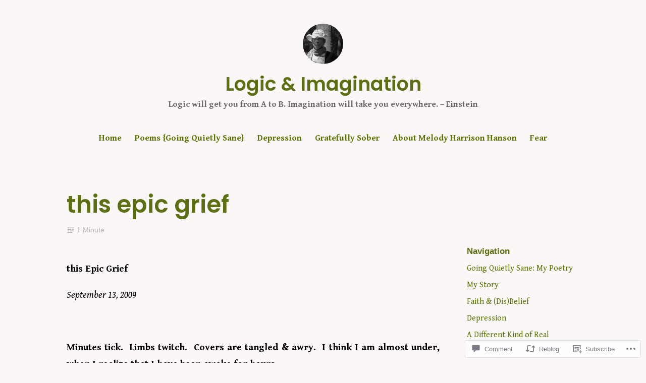

--- FILE ---
content_type: text/html; charset=UTF-8
request_url: https://logicandimagination.com/2009/09/14/my-poem-epic-grief/
body_size: 26816
content:
<!DOCTYPE html>
<html lang="en">
<head>
<meta charset="UTF-8">
<meta name="viewport" content="width=device-width, initial-scale=1">
<link rel="profile" href="http://gmpg.org/xfn/11">

<title>this epic grief &#8211; Logic &amp; Imagination</title>
<script type="text/javascript">
  WebFontConfig = {"google":{"families":["Poppins:600:latin,latin-ext","Gentium+Book+Basic:r,i,b,bi:latin,latin-ext"]},"api_url":"https:\/\/fonts-api.wp.com\/css"};
  (function() {
    var wf = document.createElement('script');
    wf.src = '/wp-content/plugins/custom-fonts/js/webfont.js';
    wf.type = 'text/javascript';
    wf.async = 'true';
    var s = document.getElementsByTagName('script')[0];
    s.parentNode.insertBefore(wf, s);
	})();
</script><style id="jetpack-custom-fonts-css">.wf-active code, .wf-active kbd, .wf-active pre, .wf-active samp{font-family:"Gentium Book Basic",serif}.wf-active body{font-family:"Gentium Book Basic",serif}.wf-active button, .wf-active input, .wf-active select{font-family:"Gentium Book Basic",serif}.wf-active textarea{font-family:"Gentium Book Basic",serif}.wf-active blockquote{font-family:"Gentium Book Basic",serif}.wf-active code, .wf-active kbd, .wf-active pre, .wf-active tt, .wf-active var{font-family:"Gentium Book Basic",serif}.wf-active .button, .wf-active .more-link, .wf-active button:not(.menu-toggle), .wf-active input[type="button"], .wf-active input[type="reset"], .wf-active input[type="submit"], .wf-active .posts-navigation .nav-links a, .wf-active #content #infinite-handle span button{font-family:"Gentium Book Basic",serif}.wf-active input[type="email"], .wf-active input[type="password"], .wf-active input[type="search"], .wf-active input[type="text"], .wf-active input[type="url"], .wf-active textarea{font-family:"Gentium Book Basic",serif}.wf-active .post-navigation{font-family:"Gentium Book Basic",serif}.wf-active .main-navigation{font-family:"Gentium Book Basic",serif}.wf-active .entry-content, .wf-active .entry-summary, .wf-active .page-content{font-family:"Gentium Book Basic",serif}.wf-active .entry-content .subtitle{font-family:"Gentium Book Basic",serif}.wf-active #comments{font-family:"Gentium Book Basic",serif}.wf-active .comment-form label{font-family:"Gentium Book Basic",serif}.wf-active .comment-form span.required{font-family:"Gentium Book Basic",serif}.wf-active .widget_recent_entries span.post-date{font-family:"Gentium Book Basic",serif}.wf-active .site-description{font-family:"Gentium Book Basic",serif}.wf-active .site-posted-on time{font-family:"Gentium Book Basic",serif}.wf-active .page-header:not(.page-header-light) .taxonomy-description{font-family:"Gentium Book Basic",serif}.wf-active .light-text{font-family:"Gentium Book Basic",serif}.wf-active .site-info{font-family:"Gentium Book Basic",serif}.wf-active .sticky-label{font-family:"Gentium Book Basic",serif}.wf-active .post-details, .wf-active .post-details a{font-family:"Gentium Book Basic",serif}.wf-active .page-links{font-family:"Gentium Book Basic",serif}.wf-active .post-edit-link{font-family:"Gentium Book Basic",serif}.wf-active .post-author-card .author-description{font-family:"Gentium Book Basic",serif}.wf-active #tinymce h1, .wf-active #tinymce h2, .wf-active #tinymce h3, .wf-active #tinymce h4, .wf-active #tinymce h5, .wf-active #tinymce h6, .wf-active .comment-content h1, .wf-active .comment-content h2, .wf-active .comment-content h3, .wf-active .comment-content h4, .wf-active .comment-content h5, .wf-active .comment-content h6, .wf-active .entry-content h1, .wf-active .entry-content h2, .wf-active .entry-content h3, .wf-active .entry-content h4, .wf-active .entry-content h5, .wf-active .entry-content h6, .wf-active .entry-summary h1, .wf-active .entry-summary h2, .wf-active .entry-summary h3, .wf-active .entry-summary h4, .wf-active .entry-summary h5, .wf-active .entry-summary h6, .wf-active .widget_text h1, .wf-active .widget_text h2, .wf-active .widget_text h3, .wf-active .widget_text h4, .wf-active .widget_text h5, .wf-active .widget_text h6{font-family:"Poppins",sans-serif;font-style:normal;font-weight:600}.wf-active h1{font-style:normal;font-weight:600}.wf-active h2{font-style:normal;font-weight:600}.wf-active h3{font-style:normal;font-weight:600}.wf-active h4{font-style:normal;font-weight:600}.wf-active h5{font-style:normal;font-weight:600}.wf-active h6{font-style:normal;font-weight:600}.wf-active blockquote h1, .wf-active blockquote h2, .wf-active blockquote h3, .wf-active blockquote h4{font-family:"Poppins",sans-serif;font-weight:600;font-style:normal}.wf-active div#jp-relatedposts h3.jp-relatedposts-headline em{font-family:"Poppins",sans-serif;font-style:normal;font-weight:600}.wf-active .comment-reply-title, .wf-active .comments-title{font-family:"Poppins",sans-serif;font-weight:600;font-style:normal}.wf-active .image-post-title{font-family:"Poppins",sans-serif;font-weight:600;font-style:normal}.wf-active .page-header:not(.page-header-light) h1{font-style:normal;font-weight:600}.wf-active .entry-title{font-family:"Poppins",sans-serif;font-style:normal;font-weight:600}.wf-active #post-cover-image .cover-meta .single-post-title{font-family:"Poppins",sans-serif;font-style:normal;font-weight:600}.wf-active #hero-header .site-title{font-family:"Poppins",sans-serif;font-style:normal;font-weight:600}.wf-active .site-header .site-title{font-style:normal;font-weight:600}.wf-active .site-header .site-description{font-style:normal;font-weight:600}</style>
<meta name='robots' content='max-image-preview:large' />

<!-- Async WordPress.com Remote Login -->
<script id="wpcom_remote_login_js">
var wpcom_remote_login_extra_auth = '';
function wpcom_remote_login_remove_dom_node_id( element_id ) {
	var dom_node = document.getElementById( element_id );
	if ( dom_node ) { dom_node.parentNode.removeChild( dom_node ); }
}
function wpcom_remote_login_remove_dom_node_classes( class_name ) {
	var dom_nodes = document.querySelectorAll( '.' + class_name );
	for ( var i = 0; i < dom_nodes.length; i++ ) {
		dom_nodes[ i ].parentNode.removeChild( dom_nodes[ i ] );
	}
}
function wpcom_remote_login_final_cleanup() {
	wpcom_remote_login_remove_dom_node_classes( "wpcom_remote_login_msg" );
	wpcom_remote_login_remove_dom_node_id( "wpcom_remote_login_key" );
	wpcom_remote_login_remove_dom_node_id( "wpcom_remote_login_validate" );
	wpcom_remote_login_remove_dom_node_id( "wpcom_remote_login_js" );
	wpcom_remote_login_remove_dom_node_id( "wpcom_request_access_iframe" );
	wpcom_remote_login_remove_dom_node_id( "wpcom_request_access_styles" );
}

// Watch for messages back from the remote login
window.addEventListener( "message", function( e ) {
	if ( e.origin === "https://r-login.wordpress.com" ) {
		var data = {};
		try {
			data = JSON.parse( e.data );
		} catch( e ) {
			wpcom_remote_login_final_cleanup();
			return;
		}

		if ( data.msg === 'LOGIN' ) {
			// Clean up the login check iframe
			wpcom_remote_login_remove_dom_node_id( "wpcom_remote_login_key" );

			var id_regex = new RegExp( /^[0-9]+$/ );
			var token_regex = new RegExp( /^.*|.*|.*$/ );
			if (
				token_regex.test( data.token )
				&& id_regex.test( data.wpcomid )
			) {
				// We have everything we need to ask for a login
				var script = document.createElement( "script" );
				script.setAttribute( "id", "wpcom_remote_login_validate" );
				script.src = '/remote-login.php?wpcom_remote_login=validate'
					+ '&wpcomid=' + data.wpcomid
					+ '&token=' + encodeURIComponent( data.token )
					+ '&host=' + window.location.protocol
					+ '//' + window.location.hostname
					+ '&postid=904'
					+ '&is_singular=1';
				document.body.appendChild( script );
			}

			return;
		}

		// Safari ITP, not logged in, so redirect
		if ( data.msg === 'LOGIN-REDIRECT' ) {
			window.location = 'https://wordpress.com/log-in?redirect_to=' + window.location.href;
			return;
		}

		// Safari ITP, storage access failed, remove the request
		if ( data.msg === 'LOGIN-REMOVE' ) {
			var css_zap = 'html { -webkit-transition: margin-top 1s; transition: margin-top 1s; } /* 9001 */ html { margin-top: 0 !important; } * html body { margin-top: 0 !important; } @media screen and ( max-width: 782px ) { html { margin-top: 0 !important; } * html body { margin-top: 0 !important; } }';
			var style_zap = document.createElement( 'style' );
			style_zap.type = 'text/css';
			style_zap.appendChild( document.createTextNode( css_zap ) );
			document.body.appendChild( style_zap );

			var e = document.getElementById( 'wpcom_request_access_iframe' );
			e.parentNode.removeChild( e );

			document.cookie = 'wordpress_com_login_access=denied; path=/; max-age=31536000';

			return;
		}

		// Safari ITP
		if ( data.msg === 'REQUEST_ACCESS' ) {
			console.log( 'request access: safari' );

			// Check ITP iframe enable/disable knob
			if ( wpcom_remote_login_extra_auth !== 'safari_itp_iframe' ) {
				return;
			}

			// If we are in a "private window" there is no ITP.
			var private_window = false;
			try {
				var opendb = window.openDatabase( null, null, null, null );
			} catch( e ) {
				private_window = true;
			}

			if ( private_window ) {
				console.log( 'private window' );
				return;
			}

			var iframe = document.createElement( 'iframe' );
			iframe.id = 'wpcom_request_access_iframe';
			iframe.setAttribute( 'scrolling', 'no' );
			iframe.setAttribute( 'sandbox', 'allow-storage-access-by-user-activation allow-scripts allow-same-origin allow-top-navigation-by-user-activation' );
			iframe.src = 'https://r-login.wordpress.com/remote-login.php?wpcom_remote_login=request_access&origin=' + encodeURIComponent( data.origin ) + '&wpcomid=' + encodeURIComponent( data.wpcomid );

			var css = 'html { -webkit-transition: margin-top 1s; transition: margin-top 1s; } /* 9001 */ html { margin-top: 46px !important; } * html body { margin-top: 46px !important; } @media screen and ( max-width: 660px ) { html { margin-top: 71px !important; } * html body { margin-top: 71px !important; } #wpcom_request_access_iframe { display: block; height: 71px !important; } } #wpcom_request_access_iframe { border: 0px; height: 46px; position: fixed; top: 0; left: 0; width: 100%; min-width: 100%; z-index: 99999; background: #23282d; } ';

			var style = document.createElement( 'style' );
			style.type = 'text/css';
			style.id = 'wpcom_request_access_styles';
			style.appendChild( document.createTextNode( css ) );
			document.body.appendChild( style );

			document.body.appendChild( iframe );
		}

		if ( data.msg === 'DONE' ) {
			wpcom_remote_login_final_cleanup();
		}
	}
}, false );

// Inject the remote login iframe after the page has had a chance to load
// more critical resources
window.addEventListener( "DOMContentLoaded", function( e ) {
	var iframe = document.createElement( "iframe" );
	iframe.style.display = "none";
	iframe.setAttribute( "scrolling", "no" );
	iframe.setAttribute( "id", "wpcom_remote_login_key" );
	iframe.src = "https://r-login.wordpress.com/remote-login.php"
		+ "?wpcom_remote_login=key"
		+ "&origin=aHR0cHM6Ly9sb2dpY2FuZGltYWdpbmF0aW9uLmNvbQ%3D%3D"
		+ "&wpcomid=5099390"
		+ "&time=" + Math.floor( Date.now() / 1000 );
	document.body.appendChild( iframe );
}, false );
</script>
<link rel='dns-prefetch' href='//s0.wp.com' />
<link rel='dns-prefetch' href='//widgets.wp.com' />
<link rel='dns-prefetch' href='//wordpress.com' />
<link rel="alternate" type="application/rss+xml" title="Logic &amp; Imagination &raquo; Feed" href="https://logicandimagination.com/feed/" />
<link rel="alternate" type="application/rss+xml" title="Logic &amp; Imagination &raquo; Comments Feed" href="https://logicandimagination.com/comments/feed/" />
<link rel="alternate" type="application/rss+xml" title="Logic &amp; Imagination &raquo; this epic grief Comments Feed" href="https://logicandimagination.com/2009/09/14/my-poem-epic-grief/feed/" />
	<script type="text/javascript">
		/* <![CDATA[ */
		function addLoadEvent(func) {
			var oldonload = window.onload;
			if (typeof window.onload != 'function') {
				window.onload = func;
			} else {
				window.onload = function () {
					oldonload();
					func();
				}
			}
		}
		/* ]]> */
	</script>
	<link crossorigin='anonymous' rel='stylesheet' id='all-css-0-1' href='/_static/??-eJxtzEkKgDAMQNELWYNjcSGeRdog1Q7BpHh9UQRBXD74fDhImRQFo0DIinxeXGRYUWg222PgHCEkmz0y7OhnQasosXxUGuYC/o/ebfh+b135FMZKd02th77t1hMpiDR+&cssminify=yes' type='text/css' media='all' />
<style id='wp-emoji-styles-inline-css'>

	img.wp-smiley, img.emoji {
		display: inline !important;
		border: none !important;
		box-shadow: none !important;
		height: 1em !important;
		width: 1em !important;
		margin: 0 0.07em !important;
		vertical-align: -0.1em !important;
		background: none !important;
		padding: 0 !important;
	}
/*# sourceURL=wp-emoji-styles-inline-css */
</style>
<link crossorigin='anonymous' rel='stylesheet' id='all-css-2-1' href='/wp-content/plugins/gutenberg-core/v22.2.0/build/styles/block-library/style.css?m=1764855221i&cssminify=yes' type='text/css' media='all' />
<style id='wp-block-library-inline-css'>
.has-text-align-justify {
	text-align:justify;
}
.has-text-align-justify{text-align:justify;}

/*# sourceURL=wp-block-library-inline-css */
</style><style id='global-styles-inline-css'>
:root{--wp--preset--aspect-ratio--square: 1;--wp--preset--aspect-ratio--4-3: 4/3;--wp--preset--aspect-ratio--3-4: 3/4;--wp--preset--aspect-ratio--3-2: 3/2;--wp--preset--aspect-ratio--2-3: 2/3;--wp--preset--aspect-ratio--16-9: 16/9;--wp--preset--aspect-ratio--9-16: 9/16;--wp--preset--color--black: #000000;--wp--preset--color--cyan-bluish-gray: #abb8c3;--wp--preset--color--white: #fff;--wp--preset--color--pale-pink: #f78da7;--wp--preset--color--vivid-red: #cf2e2e;--wp--preset--color--luminous-vivid-orange: #ff6900;--wp--preset--color--luminous-vivid-amber: #fcb900;--wp--preset--color--light-green-cyan: #7bdcb5;--wp--preset--color--vivid-green-cyan: #00d084;--wp--preset--color--pale-cyan-blue: #8ed1fc;--wp--preset--color--vivid-cyan-blue: #0693e3;--wp--preset--color--vivid-purple: #9b51e0;--wp--preset--color--medium-blue: #0087be;--wp--preset--color--bright-blue: #00aadc;--wp--preset--color--dark-gray: #4d4d4b;--wp--preset--color--light-gray: #b3b3b1;--wp--preset--gradient--vivid-cyan-blue-to-vivid-purple: linear-gradient(135deg,rgb(6,147,227) 0%,rgb(155,81,224) 100%);--wp--preset--gradient--light-green-cyan-to-vivid-green-cyan: linear-gradient(135deg,rgb(122,220,180) 0%,rgb(0,208,130) 100%);--wp--preset--gradient--luminous-vivid-amber-to-luminous-vivid-orange: linear-gradient(135deg,rgb(252,185,0) 0%,rgb(255,105,0) 100%);--wp--preset--gradient--luminous-vivid-orange-to-vivid-red: linear-gradient(135deg,rgb(255,105,0) 0%,rgb(207,46,46) 100%);--wp--preset--gradient--very-light-gray-to-cyan-bluish-gray: linear-gradient(135deg,rgb(238,238,238) 0%,rgb(169,184,195) 100%);--wp--preset--gradient--cool-to-warm-spectrum: linear-gradient(135deg,rgb(74,234,220) 0%,rgb(151,120,209) 20%,rgb(207,42,186) 40%,rgb(238,44,130) 60%,rgb(251,105,98) 80%,rgb(254,248,76) 100%);--wp--preset--gradient--blush-light-purple: linear-gradient(135deg,rgb(255,206,236) 0%,rgb(152,150,240) 100%);--wp--preset--gradient--blush-bordeaux: linear-gradient(135deg,rgb(254,205,165) 0%,rgb(254,45,45) 50%,rgb(107,0,62) 100%);--wp--preset--gradient--luminous-dusk: linear-gradient(135deg,rgb(255,203,112) 0%,rgb(199,81,192) 50%,rgb(65,88,208) 100%);--wp--preset--gradient--pale-ocean: linear-gradient(135deg,rgb(255,245,203) 0%,rgb(182,227,212) 50%,rgb(51,167,181) 100%);--wp--preset--gradient--electric-grass: linear-gradient(135deg,rgb(202,248,128) 0%,rgb(113,206,126) 100%);--wp--preset--gradient--midnight: linear-gradient(135deg,rgb(2,3,129) 0%,rgb(40,116,252) 100%);--wp--preset--font-size--small: 13px;--wp--preset--font-size--medium: 20px;--wp--preset--font-size--large: 36px;--wp--preset--font-size--x-large: 42px;--wp--preset--font-family--albert-sans: 'Albert Sans', sans-serif;--wp--preset--font-family--alegreya: Alegreya, serif;--wp--preset--font-family--arvo: Arvo, serif;--wp--preset--font-family--bodoni-moda: 'Bodoni Moda', serif;--wp--preset--font-family--bricolage-grotesque: 'Bricolage Grotesque', sans-serif;--wp--preset--font-family--cabin: Cabin, sans-serif;--wp--preset--font-family--chivo: Chivo, sans-serif;--wp--preset--font-family--commissioner: Commissioner, sans-serif;--wp--preset--font-family--cormorant: Cormorant, serif;--wp--preset--font-family--courier-prime: 'Courier Prime', monospace;--wp--preset--font-family--crimson-pro: 'Crimson Pro', serif;--wp--preset--font-family--dm-mono: 'DM Mono', monospace;--wp--preset--font-family--dm-sans: 'DM Sans', sans-serif;--wp--preset--font-family--dm-serif-display: 'DM Serif Display', serif;--wp--preset--font-family--domine: Domine, serif;--wp--preset--font-family--eb-garamond: 'EB Garamond', serif;--wp--preset--font-family--epilogue: Epilogue, sans-serif;--wp--preset--font-family--fahkwang: Fahkwang, sans-serif;--wp--preset--font-family--figtree: Figtree, sans-serif;--wp--preset--font-family--fira-sans: 'Fira Sans', sans-serif;--wp--preset--font-family--fjalla-one: 'Fjalla One', sans-serif;--wp--preset--font-family--fraunces: Fraunces, serif;--wp--preset--font-family--gabarito: Gabarito, system-ui;--wp--preset--font-family--ibm-plex-mono: 'IBM Plex Mono', monospace;--wp--preset--font-family--ibm-plex-sans: 'IBM Plex Sans', sans-serif;--wp--preset--font-family--ibarra-real-nova: 'Ibarra Real Nova', serif;--wp--preset--font-family--instrument-serif: 'Instrument Serif', serif;--wp--preset--font-family--inter: Inter, sans-serif;--wp--preset--font-family--josefin-sans: 'Josefin Sans', sans-serif;--wp--preset--font-family--jost: Jost, sans-serif;--wp--preset--font-family--libre-baskerville: 'Libre Baskerville', serif;--wp--preset--font-family--libre-franklin: 'Libre Franklin', sans-serif;--wp--preset--font-family--literata: Literata, serif;--wp--preset--font-family--lora: Lora, serif;--wp--preset--font-family--merriweather: Merriweather, serif;--wp--preset--font-family--montserrat: Montserrat, sans-serif;--wp--preset--font-family--newsreader: Newsreader, serif;--wp--preset--font-family--noto-sans-mono: 'Noto Sans Mono', sans-serif;--wp--preset--font-family--nunito: Nunito, sans-serif;--wp--preset--font-family--open-sans: 'Open Sans', sans-serif;--wp--preset--font-family--overpass: Overpass, sans-serif;--wp--preset--font-family--pt-serif: 'PT Serif', serif;--wp--preset--font-family--petrona: Petrona, serif;--wp--preset--font-family--piazzolla: Piazzolla, serif;--wp--preset--font-family--playfair-display: 'Playfair Display', serif;--wp--preset--font-family--plus-jakarta-sans: 'Plus Jakarta Sans', sans-serif;--wp--preset--font-family--poppins: Poppins, sans-serif;--wp--preset--font-family--raleway: Raleway, sans-serif;--wp--preset--font-family--roboto: Roboto, sans-serif;--wp--preset--font-family--roboto-slab: 'Roboto Slab', serif;--wp--preset--font-family--rubik: Rubik, sans-serif;--wp--preset--font-family--rufina: Rufina, serif;--wp--preset--font-family--sora: Sora, sans-serif;--wp--preset--font-family--source-sans-3: 'Source Sans 3', sans-serif;--wp--preset--font-family--source-serif-4: 'Source Serif 4', serif;--wp--preset--font-family--space-mono: 'Space Mono', monospace;--wp--preset--font-family--syne: Syne, sans-serif;--wp--preset--font-family--texturina: Texturina, serif;--wp--preset--font-family--urbanist: Urbanist, sans-serif;--wp--preset--font-family--work-sans: 'Work Sans', sans-serif;--wp--preset--spacing--20: 0.44rem;--wp--preset--spacing--30: 0.67rem;--wp--preset--spacing--40: 1rem;--wp--preset--spacing--50: 1.5rem;--wp--preset--spacing--60: 2.25rem;--wp--preset--spacing--70: 3.38rem;--wp--preset--spacing--80: 5.06rem;--wp--preset--shadow--natural: 6px 6px 9px rgba(0, 0, 0, 0.2);--wp--preset--shadow--deep: 12px 12px 50px rgba(0, 0, 0, 0.4);--wp--preset--shadow--sharp: 6px 6px 0px rgba(0, 0, 0, 0.2);--wp--preset--shadow--outlined: 6px 6px 0px -3px rgb(255, 255, 255), 6px 6px rgb(0, 0, 0);--wp--preset--shadow--crisp: 6px 6px 0px rgb(0, 0, 0);}:where(.is-layout-flex){gap: 0.5em;}:where(.is-layout-grid){gap: 0.5em;}body .is-layout-flex{display: flex;}.is-layout-flex{flex-wrap: wrap;align-items: center;}.is-layout-flex > :is(*, div){margin: 0;}body .is-layout-grid{display: grid;}.is-layout-grid > :is(*, div){margin: 0;}:where(.wp-block-columns.is-layout-flex){gap: 2em;}:where(.wp-block-columns.is-layout-grid){gap: 2em;}:where(.wp-block-post-template.is-layout-flex){gap: 1.25em;}:where(.wp-block-post-template.is-layout-grid){gap: 1.25em;}.has-black-color{color: var(--wp--preset--color--black) !important;}.has-cyan-bluish-gray-color{color: var(--wp--preset--color--cyan-bluish-gray) !important;}.has-white-color{color: var(--wp--preset--color--white) !important;}.has-pale-pink-color{color: var(--wp--preset--color--pale-pink) !important;}.has-vivid-red-color{color: var(--wp--preset--color--vivid-red) !important;}.has-luminous-vivid-orange-color{color: var(--wp--preset--color--luminous-vivid-orange) !important;}.has-luminous-vivid-amber-color{color: var(--wp--preset--color--luminous-vivid-amber) !important;}.has-light-green-cyan-color{color: var(--wp--preset--color--light-green-cyan) !important;}.has-vivid-green-cyan-color{color: var(--wp--preset--color--vivid-green-cyan) !important;}.has-pale-cyan-blue-color{color: var(--wp--preset--color--pale-cyan-blue) !important;}.has-vivid-cyan-blue-color{color: var(--wp--preset--color--vivid-cyan-blue) !important;}.has-vivid-purple-color{color: var(--wp--preset--color--vivid-purple) !important;}.has-black-background-color{background-color: var(--wp--preset--color--black) !important;}.has-cyan-bluish-gray-background-color{background-color: var(--wp--preset--color--cyan-bluish-gray) !important;}.has-white-background-color{background-color: var(--wp--preset--color--white) !important;}.has-pale-pink-background-color{background-color: var(--wp--preset--color--pale-pink) !important;}.has-vivid-red-background-color{background-color: var(--wp--preset--color--vivid-red) !important;}.has-luminous-vivid-orange-background-color{background-color: var(--wp--preset--color--luminous-vivid-orange) !important;}.has-luminous-vivid-amber-background-color{background-color: var(--wp--preset--color--luminous-vivid-amber) !important;}.has-light-green-cyan-background-color{background-color: var(--wp--preset--color--light-green-cyan) !important;}.has-vivid-green-cyan-background-color{background-color: var(--wp--preset--color--vivid-green-cyan) !important;}.has-pale-cyan-blue-background-color{background-color: var(--wp--preset--color--pale-cyan-blue) !important;}.has-vivid-cyan-blue-background-color{background-color: var(--wp--preset--color--vivid-cyan-blue) !important;}.has-vivid-purple-background-color{background-color: var(--wp--preset--color--vivid-purple) !important;}.has-black-border-color{border-color: var(--wp--preset--color--black) !important;}.has-cyan-bluish-gray-border-color{border-color: var(--wp--preset--color--cyan-bluish-gray) !important;}.has-white-border-color{border-color: var(--wp--preset--color--white) !important;}.has-pale-pink-border-color{border-color: var(--wp--preset--color--pale-pink) !important;}.has-vivid-red-border-color{border-color: var(--wp--preset--color--vivid-red) !important;}.has-luminous-vivid-orange-border-color{border-color: var(--wp--preset--color--luminous-vivid-orange) !important;}.has-luminous-vivid-amber-border-color{border-color: var(--wp--preset--color--luminous-vivid-amber) !important;}.has-light-green-cyan-border-color{border-color: var(--wp--preset--color--light-green-cyan) !important;}.has-vivid-green-cyan-border-color{border-color: var(--wp--preset--color--vivid-green-cyan) !important;}.has-pale-cyan-blue-border-color{border-color: var(--wp--preset--color--pale-cyan-blue) !important;}.has-vivid-cyan-blue-border-color{border-color: var(--wp--preset--color--vivid-cyan-blue) !important;}.has-vivid-purple-border-color{border-color: var(--wp--preset--color--vivid-purple) !important;}.has-vivid-cyan-blue-to-vivid-purple-gradient-background{background: var(--wp--preset--gradient--vivid-cyan-blue-to-vivid-purple) !important;}.has-light-green-cyan-to-vivid-green-cyan-gradient-background{background: var(--wp--preset--gradient--light-green-cyan-to-vivid-green-cyan) !important;}.has-luminous-vivid-amber-to-luminous-vivid-orange-gradient-background{background: var(--wp--preset--gradient--luminous-vivid-amber-to-luminous-vivid-orange) !important;}.has-luminous-vivid-orange-to-vivid-red-gradient-background{background: var(--wp--preset--gradient--luminous-vivid-orange-to-vivid-red) !important;}.has-very-light-gray-to-cyan-bluish-gray-gradient-background{background: var(--wp--preset--gradient--very-light-gray-to-cyan-bluish-gray) !important;}.has-cool-to-warm-spectrum-gradient-background{background: var(--wp--preset--gradient--cool-to-warm-spectrum) !important;}.has-blush-light-purple-gradient-background{background: var(--wp--preset--gradient--blush-light-purple) !important;}.has-blush-bordeaux-gradient-background{background: var(--wp--preset--gradient--blush-bordeaux) !important;}.has-luminous-dusk-gradient-background{background: var(--wp--preset--gradient--luminous-dusk) !important;}.has-pale-ocean-gradient-background{background: var(--wp--preset--gradient--pale-ocean) !important;}.has-electric-grass-gradient-background{background: var(--wp--preset--gradient--electric-grass) !important;}.has-midnight-gradient-background{background: var(--wp--preset--gradient--midnight) !important;}.has-small-font-size{font-size: var(--wp--preset--font-size--small) !important;}.has-medium-font-size{font-size: var(--wp--preset--font-size--medium) !important;}.has-large-font-size{font-size: var(--wp--preset--font-size--large) !important;}.has-x-large-font-size{font-size: var(--wp--preset--font-size--x-large) !important;}.has-albert-sans-font-family{font-family: var(--wp--preset--font-family--albert-sans) !important;}.has-alegreya-font-family{font-family: var(--wp--preset--font-family--alegreya) !important;}.has-arvo-font-family{font-family: var(--wp--preset--font-family--arvo) !important;}.has-bodoni-moda-font-family{font-family: var(--wp--preset--font-family--bodoni-moda) !important;}.has-bricolage-grotesque-font-family{font-family: var(--wp--preset--font-family--bricolage-grotesque) !important;}.has-cabin-font-family{font-family: var(--wp--preset--font-family--cabin) !important;}.has-chivo-font-family{font-family: var(--wp--preset--font-family--chivo) !important;}.has-commissioner-font-family{font-family: var(--wp--preset--font-family--commissioner) !important;}.has-cormorant-font-family{font-family: var(--wp--preset--font-family--cormorant) !important;}.has-courier-prime-font-family{font-family: var(--wp--preset--font-family--courier-prime) !important;}.has-crimson-pro-font-family{font-family: var(--wp--preset--font-family--crimson-pro) !important;}.has-dm-mono-font-family{font-family: var(--wp--preset--font-family--dm-mono) !important;}.has-dm-sans-font-family{font-family: var(--wp--preset--font-family--dm-sans) !important;}.has-dm-serif-display-font-family{font-family: var(--wp--preset--font-family--dm-serif-display) !important;}.has-domine-font-family{font-family: var(--wp--preset--font-family--domine) !important;}.has-eb-garamond-font-family{font-family: var(--wp--preset--font-family--eb-garamond) !important;}.has-epilogue-font-family{font-family: var(--wp--preset--font-family--epilogue) !important;}.has-fahkwang-font-family{font-family: var(--wp--preset--font-family--fahkwang) !important;}.has-figtree-font-family{font-family: var(--wp--preset--font-family--figtree) !important;}.has-fira-sans-font-family{font-family: var(--wp--preset--font-family--fira-sans) !important;}.has-fjalla-one-font-family{font-family: var(--wp--preset--font-family--fjalla-one) !important;}.has-fraunces-font-family{font-family: var(--wp--preset--font-family--fraunces) !important;}.has-gabarito-font-family{font-family: var(--wp--preset--font-family--gabarito) !important;}.has-ibm-plex-mono-font-family{font-family: var(--wp--preset--font-family--ibm-plex-mono) !important;}.has-ibm-plex-sans-font-family{font-family: var(--wp--preset--font-family--ibm-plex-sans) !important;}.has-ibarra-real-nova-font-family{font-family: var(--wp--preset--font-family--ibarra-real-nova) !important;}.has-instrument-serif-font-family{font-family: var(--wp--preset--font-family--instrument-serif) !important;}.has-inter-font-family{font-family: var(--wp--preset--font-family--inter) !important;}.has-josefin-sans-font-family{font-family: var(--wp--preset--font-family--josefin-sans) !important;}.has-jost-font-family{font-family: var(--wp--preset--font-family--jost) !important;}.has-libre-baskerville-font-family{font-family: var(--wp--preset--font-family--libre-baskerville) !important;}.has-libre-franklin-font-family{font-family: var(--wp--preset--font-family--libre-franklin) !important;}.has-literata-font-family{font-family: var(--wp--preset--font-family--literata) !important;}.has-lora-font-family{font-family: var(--wp--preset--font-family--lora) !important;}.has-merriweather-font-family{font-family: var(--wp--preset--font-family--merriweather) !important;}.has-montserrat-font-family{font-family: var(--wp--preset--font-family--montserrat) !important;}.has-newsreader-font-family{font-family: var(--wp--preset--font-family--newsreader) !important;}.has-noto-sans-mono-font-family{font-family: var(--wp--preset--font-family--noto-sans-mono) !important;}.has-nunito-font-family{font-family: var(--wp--preset--font-family--nunito) !important;}.has-open-sans-font-family{font-family: var(--wp--preset--font-family--open-sans) !important;}.has-overpass-font-family{font-family: var(--wp--preset--font-family--overpass) !important;}.has-pt-serif-font-family{font-family: var(--wp--preset--font-family--pt-serif) !important;}.has-petrona-font-family{font-family: var(--wp--preset--font-family--petrona) !important;}.has-piazzolla-font-family{font-family: var(--wp--preset--font-family--piazzolla) !important;}.has-playfair-display-font-family{font-family: var(--wp--preset--font-family--playfair-display) !important;}.has-plus-jakarta-sans-font-family{font-family: var(--wp--preset--font-family--plus-jakarta-sans) !important;}.has-poppins-font-family{font-family: var(--wp--preset--font-family--poppins) !important;}.has-raleway-font-family{font-family: var(--wp--preset--font-family--raleway) !important;}.has-roboto-font-family{font-family: var(--wp--preset--font-family--roboto) !important;}.has-roboto-slab-font-family{font-family: var(--wp--preset--font-family--roboto-slab) !important;}.has-rubik-font-family{font-family: var(--wp--preset--font-family--rubik) !important;}.has-rufina-font-family{font-family: var(--wp--preset--font-family--rufina) !important;}.has-sora-font-family{font-family: var(--wp--preset--font-family--sora) !important;}.has-source-sans-3-font-family{font-family: var(--wp--preset--font-family--source-sans-3) !important;}.has-source-serif-4-font-family{font-family: var(--wp--preset--font-family--source-serif-4) !important;}.has-space-mono-font-family{font-family: var(--wp--preset--font-family--space-mono) !important;}.has-syne-font-family{font-family: var(--wp--preset--font-family--syne) !important;}.has-texturina-font-family{font-family: var(--wp--preset--font-family--texturina) !important;}.has-urbanist-font-family{font-family: var(--wp--preset--font-family--urbanist) !important;}.has-work-sans-font-family{font-family: var(--wp--preset--font-family--work-sans) !important;}
/*# sourceURL=global-styles-inline-css */
</style>

<style id='classic-theme-styles-inline-css'>
/*! This file is auto-generated */
.wp-block-button__link{color:#fff;background-color:#32373c;border-radius:9999px;box-shadow:none;text-decoration:none;padding:calc(.667em + 2px) calc(1.333em + 2px);font-size:1.125em}.wp-block-file__button{background:#32373c;color:#fff;text-decoration:none}
/*# sourceURL=/wp-includes/css/classic-themes.min.css */
</style>
<link crossorigin='anonymous' rel='stylesheet' id='all-css-4-1' href='/_static/??-eJx9j8sOwkAIRX/IkTZGGxfGTzHzIHVq55GBaf18aZpu1HRD4MLhAsxZ2RQZI0OoKo+195HApoKih6wZZCKg8xpHDDJ2tEQH+I/N3vXIgtOWK8b3PpLFRhmTCxIpicHXoPgpXrTHDchZ25cSaV2xNoBq3HqPCaNLBXTlFDSztz8UULFgqh8dTFiMOIu4fEnf9XLLPdza7tI07fl66oYPKzZ26Q==&cssminify=yes' type='text/css' media='all' />
<link rel='stylesheet' id='verbum-gutenberg-css-css' href='https://widgets.wp.com/verbum-block-editor/block-editor.css?ver=1738686361' media='all' />
<link crossorigin='anonymous' rel='stylesheet' id='all-css-6-1' href='/_static/??-eJydUNEOgjAM/CFnI4rEB+OnGJgNlG3dwrYQ/95OjA/KEy/N3TW99gpzUNpzQk7gsgo298QRtHdOJGXJoLD4o+xF2QEB+0QyHb9gaax7jphCq82HQ8wMd2INPTJOi80q/PNMAzq5KuQOiB8YUIpcJtxSHHBSFcT0tLhlsETtrNdm09oS571azUEeVixu7npo6mPVXM6nenwBTkCJbA==&cssminify=yes' type='text/css' media='all' />
<style id='independent-publisher-2-style-inline-css'>
.published-on, .post-permalink, .site-posted-on, .cat-links, .post-tags, .tags-links, .byline { clip: rect(1px, 1px, 1px, 1px); height: 1px; position: absolute; overflow: hidden; width: 1px; }
/*# sourceURL=independent-publisher-2-style-inline-css */
</style>
<style id='jetpack_facebook_likebox-inline-css'>
.widget_facebook_likebox {
	overflow: hidden;
}

/*# sourceURL=/wp-content/mu-plugins/jetpack-plugin/sun/modules/widgets/facebook-likebox/style.css */
</style>
<link crossorigin='anonymous' rel='stylesheet' id='all-css-8-1' href='/_static/??-eJzTLy/QTc7PK0nNK9HPLdUtyClNz8wr1i9KTcrJTwcy0/WTi5G5ekCujj52Temp+bo5+cmJJZn5eSgc3bScxMwikFb7XFtDE1NLExMLc0OTLACohS2q&cssminify=yes' type='text/css' media='all' />
<link crossorigin='anonymous' rel='stylesheet' id='print-css-9-1' href='/wp-content/mu-plugins/global-print/global-print.css?m=1465851035i&cssminify=yes' type='text/css' media='print' />
<style id='jetpack-global-styles-frontend-style-inline-css'>
:root { --font-headings: unset; --font-base: unset; --font-headings-default: -apple-system,BlinkMacSystemFont,"Segoe UI",Roboto,Oxygen-Sans,Ubuntu,Cantarell,"Helvetica Neue",sans-serif; --font-base-default: -apple-system,BlinkMacSystemFont,"Segoe UI",Roboto,Oxygen-Sans,Ubuntu,Cantarell,"Helvetica Neue",sans-serif;}
/*# sourceURL=jetpack-global-styles-frontend-style-inline-css */
</style>
<link crossorigin='anonymous' rel='stylesheet' id='all-css-12-1' href='/_static/??-eJyNjcsKAjEMRX/IGtQZBxfip0hMS9sxTYppGfx7H7gRN+7ugcs5sFRHKi1Ig9Jd5R6zGMyhVaTrh8G6QFHfORhYwlvw6P39PbPENZmt4G/ROQuBKWVkxxrVvuBH1lIoz2waILJekF+HUzlupnG3nQ77YZwfuRJIaQ==&cssminify=yes' type='text/css' media='all' />
<script type="text/javascript" id="jetpack_related-posts-js-extra">
/* <![CDATA[ */
var related_posts_js_options = {"post_heading":"h4"};
//# sourceURL=jetpack_related-posts-js-extra
/* ]]> */
</script>
<script type="text/javascript" id="wpcom-actionbar-placeholder-js-extra">
/* <![CDATA[ */
var actionbardata = {"siteID":"5099390","postID":"904","siteURL":"https://logicandimagination.com","xhrURL":"https://logicandimagination.com/wp-admin/admin-ajax.php","nonce":"254b6b84e8","isLoggedIn":"","statusMessage":"","subsEmailDefault":"instantly","proxyScriptUrl":"https://s0.wp.com/wp-content/js/wpcom-proxy-request.js?m=1513050504i&amp;ver=20211021","shortlink":"https://wp.me/ploAe-eA","i18n":{"followedText":"New posts from this site will now appear in your \u003Ca href=\"https://wordpress.com/reader\"\u003EReader\u003C/a\u003E","foldBar":"Collapse this bar","unfoldBar":"Expand this bar","shortLinkCopied":"Shortlink copied to clipboard."}};
//# sourceURL=wpcom-actionbar-placeholder-js-extra
/* ]]> */
</script>
<script type="text/javascript" id="jetpack-mu-wpcom-settings-js-before">
/* <![CDATA[ */
var JETPACK_MU_WPCOM_SETTINGS = {"assetsUrl":"https://s0.wp.com/wp-content/mu-plugins/jetpack-mu-wpcom-plugin/sun/jetpack_vendor/automattic/jetpack-mu-wpcom/src/build/"};
//# sourceURL=jetpack-mu-wpcom-settings-js-before
/* ]]> */
</script>
<script crossorigin='anonymous' type='text/javascript'  src='/_static/??/wp-content/mu-plugins/jetpack-plugin/sun/_inc/build/related-posts/related-posts.min.js,/wp-content/js/rlt-proxy.js?m=1755011788j'></script>
<script type="text/javascript" id="rlt-proxy-js-after">
/* <![CDATA[ */
	rltInitialize( {"token":null,"iframeOrigins":["https:\/\/widgets.wp.com"]} );
//# sourceURL=rlt-proxy-js-after
/* ]]> */
</script>
<link rel="EditURI" type="application/rsd+xml" title="RSD" href="https://logicandimagination.wordpress.com/xmlrpc.php?rsd" />
<meta name="generator" content="WordPress.com" />
<link rel="canonical" href="https://logicandimagination.com/2009/09/14/my-poem-epic-grief/" />
<link rel='shortlink' href='https://wp.me/ploAe-eA' />
<link rel="alternate" type="application/json+oembed" href="https://public-api.wordpress.com/oembed/?format=json&amp;url=https%3A%2F%2Flogicandimagination.com%2F2009%2F09%2F14%2Fmy-poem-epic-grief%2F&amp;for=wpcom-auto-discovery" /><link rel="alternate" type="application/xml+oembed" href="https://public-api.wordpress.com/oembed/?format=xml&amp;url=https%3A%2F%2Flogicandimagination.com%2F2009%2F09%2F14%2Fmy-poem-epic-grief%2F&amp;for=wpcom-auto-discovery" />
<!-- Jetpack Open Graph Tags -->
<meta property="og:type" content="article" />
<meta property="og:title" content="this epic grief" />
<meta property="og:url" content="https://logicandimagination.com/2009/09/14/my-poem-epic-grief/" />
<meta property="og:description" content="this Epic Grief September 13, 2009 Minutes tick.  Limbs twitch.  Covers are tangled &amp; awry.  I think I am almost under, when I realize that I have been awake for hours. It is too late.  Sleep e…" />
<meta property="article:published_time" content="2009-09-14T23:01:37+00:00" />
<meta property="article:modified_time" content="2014-04-15T19:14:17+00:00" />
<meta property="og:site_name" content="Logic &amp; Imagination" />
<meta property="og:image" content="https://secure.gravatar.com/blavatar/b1d1a7d427a12ed8a18765178da296d4f910a6405e9a488b3b269448d0f8b143?s=200&#038;ts=1767900283" />
<meta property="og:image:width" content="200" />
<meta property="og:image:height" content="200" />
<meta property="og:image:alt" content="" />
<meta property="og:locale" content="en_US" />
<meta property="article:publisher" content="https://www.facebook.com/WordPresscom" />
<meta name="twitter:creator" content="@melodyhhanson" />
<meta name="twitter:site" content="@melodyhhanson" />
<meta name="twitter:text:title" content="this epic grief" />
<meta name="twitter:image" content="https://secure.gravatar.com/blavatar/b1d1a7d427a12ed8a18765178da296d4f910a6405e9a488b3b269448d0f8b143?s=240" />
<meta name="twitter:card" content="summary" />

<!-- End Jetpack Open Graph Tags -->
<link rel="shortcut icon" type="image/x-icon" href="https://secure.gravatar.com/blavatar/b1d1a7d427a12ed8a18765178da296d4f910a6405e9a488b3b269448d0f8b143?s=32" sizes="16x16" />
<link rel="icon" type="image/x-icon" href="https://secure.gravatar.com/blavatar/b1d1a7d427a12ed8a18765178da296d4f910a6405e9a488b3b269448d0f8b143?s=32" sizes="16x16" />
<link rel="apple-touch-icon" href="https://secure.gravatar.com/blavatar/b1d1a7d427a12ed8a18765178da296d4f910a6405e9a488b3b269448d0f8b143?s=114" />
<link rel='openid.server' href='https://logicandimagination.com/?openidserver=1' />
<link rel='openid.delegate' href='https://logicandimagination.com/' />
<link rel="search" type="application/opensearchdescription+xml" href="https://logicandimagination.com/osd.xml" title="Logic &#38; Imagination" />
<link rel="search" type="application/opensearchdescription+xml" href="https://s1.wp.com/opensearch.xml" title="WordPress.com" />
<meta name="theme-color" content="#fbf7f6" />
<link rel="pingback" href="https://logicandimagination.com/xmlrpc.php">		<style type="text/css">
			.recentcomments a {
				display: inline !important;
				padding: 0 !important;
				margin: 0 !important;
			}

			table.recentcommentsavatartop img.avatar, table.recentcommentsavatarend img.avatar {
				border: 0px;
				margin: 0;
			}

			table.recentcommentsavatartop a, table.recentcommentsavatarend a {
				border: 0px !important;
				background-color: transparent !important;
			}

			td.recentcommentsavatarend, td.recentcommentsavatartop {
				padding: 0px 0px 1px 0px;
				margin: 0px;
			}

			td.recentcommentstextend {
				border: none !important;
				padding: 0px 0px 2px 10px;
			}

			.rtl td.recentcommentstextend {
				padding: 0px 10px 2px 0px;
			}

			td.recentcommentstexttop {
				border: none;
				padding: 0px 0px 0px 10px;
			}

			.rtl td.recentcommentstexttop {
				padding: 0px 10px 0px 0px;
			}
		</style>
		<meta name="description" content="this Epic Grief September 13, 2009 Minutes tick.  Limbs twitch.  Covers are tangled &amp; awry.  I think I am almost under, when I realize that I have been awake for hours. It is too late.  Sleep eludes me. In the darkness I lay back again.  And again.  And  again. My mind full of  shadows; ripples&hellip;" />
<style type="text/css" id="custom-background-css">
body.custom-background { background-color: #fbf7f6; }
</style>
	<style type="text/css" id="custom-colors-css">    .has-header-image .site-title a,
    .has-header-image .site-title a:visited {
        color: #fff;
    }

    @media screen and ( max-width: 32.374em ) {
        .main-navigation ul ul {
            background: transparent !important;
        }
        .main-navigation ul ul a {
            color: inherit !important;
        }
    }
  .widget_recent_comments a,
            .widget_recent_entries a,
            body,
            input,
            select,
            textarea,
            .menu-toggle { color: #383838;}
#infinite-footer .blog-info a:hover,
            #infinite-footer .blog-credits a:hover { color: #383838;}
.posts-navigation .nav-links a,
            .main-navigation ul ul a,
            .main-navigation > div > ul > li.current-menu-item > ul > li a,
            .main-navigation > div > ul > li.current_page_item > ul > li a { color: #212121;}
input[type="button"],
            input[type="button"]:hover,
            input[type="reset"],
            input[type="reset"]:hover,
            input[type="submit"],
            input[type="submit"]:hover,
            button,
            .button,
            .button:hover,
            #content #infinite-handle span button,
            #content #infinite-handle span button:hover,
            .more-link,
            .more-link:hover,
            .more-link:visited { color: #FFFFFF;}
.site-main > .hentry:nth-child(n+2), .site .infinite-wrap > .hentry:nth-child(n+2),
            .entry-author-wrapper,
            .post-navigation,
            .comment,
            .page-links a:hover,
            .main-navigation li { border-color: #dddddd;}
.site-main > .hentry:nth-child(n+2), .site .infinite-wrap > .hentry:nth-child(n+2),
            .entry-author-wrapper,
            .post-navigation,
            .comment,
            .page-links a:hover,
            .main-navigation li { border-color: rgba( 221, 221, 221, 0.25 );}
#infinite-footer .blog-info a,
            #infinite-footer .blog-credits,
            #infinite-footer .blog-credits a { color: #6B6B6B;}
.post-details,
            .post-details a,
            .post-details a:visited,
            .post-edit-link a,
            .post-edit-link a:visited { color: #696967;}
.post-tags li:first-child,
            .jetpack-social-navigation li a:hover,
            .widget_wpcom_social_media_icons_widget li a:hover,
            .jetpack-social-navigation li a:focus,
            .widget_wpcom_social_media_icons_widget li a:focus,
            .jetpack-social-navigation li a:active,
            .widget_wpcom_social_media_icons_widget li a:active { color: #515151;}
.jetpack-social-navigation li a,
            .widget_wpcom_social_media_icons_widget li a { color: #6B6B6B;}
.post-navigation .nav-links a:hover,
            .post-navigation .nav-links a:focus,
            .post-navigation .nav-links a:active,
            .entry-author .author-bio,
            .site-posted-on time,
            .site-description { color: #6B6B6B;}
.comment .comment-meta,
            .comment-form label,
            .light-text,
            .light-text a,
            .light-text a:visited,
            .widget_rss .rss-date,
            .widget_rss li > cite { color: #696967;}
.light-text a:hover { color: #696967;}
body { background-color: #fbf7f6;}
#infinite-footer .container { background-color: #fbf7f6;}
#infinite-footer .container { background-color: rgba( 251, 247, 246, 0.7 );}
.post-edit-link a { background-color: #F7EFED;}
.entry-author .author-title,
            .entry-title,
            .entry-title a,
            .entry-title a:visited,
            .site-posted-on strong,
            .site-title,
            .site-title a,
            .site-title a:visited,
            .entry-title a:hover,
            .site-title a:hover,
            h1,
            h2,
            h3,
            h4,
            h5,
            h6,
            .page-header:not(.page-header-light) h1,
            .comment .comment-meta .comment-author .fn { color: #5D6F15;}
.comment-form input[type="email"]:active,
            .comment-form input[type="email"]:focus,
            .comment-form input[type="password"]:active,
            .comment-form input[type="password"]:focus,
            .comment-form input[type="search"]:active,
            .comment-form input[type="search"]:focus,
            .comment-form input[type="text"]:active,
            .comment-form input[type="text"]:focus,
            .comment-form input[type="url"]:active,
            .comment-form input[type="url"]:focus,
            .comment-form textarea:active,
            .comment-form textarea:focus,
            blockquote,
            input[type="email"]:focus,
            input[type="password"]:focus,
            input[type="search"]:focus,
            input[type="text"]:focus,
            input[type="url"]:focus,
            textarea:focus { border-color: #799c02;}
.comment .comment-meta .comment-metadata a:hover,
            .comment-form span.required,
            .pingback:before,
            .post-details a:hover,
            .post-edit-link a:active,
            .post-edit-link a:focus,
            .post-edit-link a:hover,
            .site-info a:hover,
            .trackback:before,
            a,
            a:visited { color: #597401;}
.main-navigation > div > ul > li.current-menu-item > a,
            .main-navigation > div > ul > li.current_page_item > a,
            a:active,
            a:focus,
            a:hover,
            .page-links a:hover { color: #799C02;}
.posts-navigation .nav-links a,
            .main-navigation ul ul { background-color: #799c02;}
button,
            input[type="button"],
            input[type="reset"],
            input[type="submit"],
            .button,
            #content #infinite-handle span button,
            .more-link { background-color: #da2d31;}
button:not(".components-button"):hover,
            input[type="button"]:hover,
            input[type="reset"]:hover,
            input[type="submit"]:hover,
            .button:hover,
            #content #infinite-handle span button:hover,
            .more-link:hover { background-color: #B62022;}
</style>
<link crossorigin='anonymous' rel='stylesheet' id='all-css-0-3' href='/wp-content/mu-plugins/jetpack-plugin/sun/_inc/build/subscriptions/subscriptions.min.css?m=1753981412i&cssminify=yes' type='text/css' media='all' />
</head>

<body class="wp-singular post-template-default single single-post postid-904 single-format-standard custom-background wp-embed-responsive wp-theme-pubindependent-publisher-2 customizer-styles-applied group-blog has-sidebar jetpack-reblog-enabled date-hidden categories-hidden tags-hidden author-hidden">

<div id="page" class="hfeed site">
	<a class="skip-link screen-reader-text" href="#content">Skip to content</a>

	<div id="hero-header" class="site-hero-section">
		<header id="masthead" class="site-header" role="banner">
			<div class="inner">
				<div class="site-branding">
					
											<a class="site-logo-link" href="https://logicandimagination.com/">
							<img referrerpolicy="no-referrer" alt='Unknown&#039;s avatar' src='https://1.gravatar.com/avatar/1279e30e47d6bd4447a04eeec62d5c5498351737747458970ef64f8bc4500688?s=80&#038;d=identicon&#038;r=PG' srcset='https://1.gravatar.com/avatar/1279e30e47d6bd4447a04eeec62d5c5498351737747458970ef64f8bc4500688?s=80&#038;d=identicon&#038;r=PG 1x, https://1.gravatar.com/avatar/1279e30e47d6bd4447a04eeec62d5c5498351737747458970ef64f8bc4500688?s=120&#038;d=identicon&#038;r=PG 1.5x, https://1.gravatar.com/avatar/1279e30e47d6bd4447a04eeec62d5c5498351737747458970ef64f8bc4500688?s=160&#038;d=identicon&#038;r=PG 2x, https://1.gravatar.com/avatar/1279e30e47d6bd4447a04eeec62d5c5498351737747458970ef64f8bc4500688?s=240&#038;d=identicon&#038;r=PG 3x, https://1.gravatar.com/avatar/1279e30e47d6bd4447a04eeec62d5c5498351737747458970ef64f8bc4500688?s=320&#038;d=identicon&#038;r=PG 4x' class='avatar avatar-80 site-logo-image' height='80' width='80' loading='eager' decoding='async' />						</a><!-- .site-logo-link -->
													<p class="site-title"><a href="https://logicandimagination.com/" rel="home">Logic &amp; Imagination</a></p>
													<p class="site-description">Logic will get you from A to B. Imagination will take you everywhere.  &#8211; Einstein</p>
									</div><!-- .site-branding -->

				
									<button class="menu-toggle" aria-controls="primary-menu" aria-expanded="false" id="primary-menu-button">
						Menu					</button><!-- .menu-toggle -->
				
			</div><!-- .inner -->
		</header><!-- #masthead -->
	</div>

				<nav id="site-navigation" class="main-navigation" role="navigation">
			<div class="menu-menu-container"><ul id="primary-menu" class="menu"><li id="menu-item-10715" class="menu-item menu-item-type-custom menu-item-object-custom menu-item-10715"><a href="https://logicandimagination.wordpress.com">Home</a></li>
<li id="menu-item-10717" class="menu-item menu-item-type-taxonomy menu-item-object-category current-post-ancestor current-menu-parent current-post-parent menu-item-10717"><a href="https://logicandimagination.com/category/poems-going-quietly-sane/">Poems {Going Quietly Sane}</a></li>
<li id="menu-item-10719" class="menu-item menu-item-type-taxonomy menu-item-object-category current-post-ancestor current-menu-parent current-post-parent menu-item-10719"><a href="https://logicandimagination.com/category/mental-health/depression/">Depression</a></li>
<li id="menu-item-10720" class="menu-item menu-item-type-taxonomy menu-item-object-category current-post-ancestor current-menu-parent current-post-parent menu-item-10720"><a href="https://logicandimagination.com/category/gratefully-sober/">Gratefully Sober</a></li>
<li id="menu-item-10869" class="menu-item menu-item-type-post_type menu-item-object-page menu-item-10869"><a href="https://logicandimagination.com/who-am-i/">About Melody Harrison Hanson</a></li>
<li id="menu-item-10722" class="menu-item menu-item-type-taxonomy menu-item-object-post_tag menu-item-10722"><a href="https://logicandimagination.com/tag/fear/">Fear</a></li>
</ul></div>		</nav><!-- .main-navigation -->
	
	
	
	<div id="content-wrapper" class="content-wrapper">
		<div id="content" class="site-content">

	<div id="primary" class="content-area">
		<main id="main" class="site-main" role="main">

		
			
<article id="post-904" class="post-904 post type-post status-publish format-standard hentry category-addiction category-depression category-gratefully-sober category-home category-my-poems category-my-story category-poems-going-quietly-sane tag-epic-grief tag-generational tag-my-poetry tag-parents">
			<header class="entry-header">
			<h1 class="entry-title">this epic grief</h1>		</header><!-- .entry-header -->		<div class="entry-meta">
			<span class="byline">
				<a href="https://logicandimagination.com/author/thesethingsmatterbymelody/" title="Posts by Melody Harrison Hanson" rel="author">Melody Harrison Hanson</a>			</span>
							<span class="cat-links">
					<a href="https://logicandimagination.com/category/gratefully-sober/addiction/" rel="category tag">Addiction</a>, <a href="https://logicandimagination.com/category/mental-health/depression/" rel="category tag">Depression</a>, <a href="https://logicandimagination.com/category/gratefully-sober/" rel="category tag">Gratefully Sober</a>, <a href="https://logicandimagination.com/category/home/" rel="category tag">Home</a>, <a href="https://logicandimagination.com/category/poems-going-quietly-sane/my-poems/" rel="category tag">My Poems</a>, <a href="https://logicandimagination.com/category/my-story/" rel="category tag">My Story</a>, <a href="https://logicandimagination.com/category/poems-going-quietly-sane/" rel="category tag">Poems {Going Quietly Sane}</a>				</span><!-- .cat-links -->
			
			
			<span class="published-on">
				<time class="entry-date published" datetime="2009-09-14T18:01:37-05:00">September 14, 2009</time><time class="updated" datetime="2014-04-15T14:14:17-05:00">April 15, 2014</time>			</span>

			<span class="word-count">1 Minute</span>		</div><!-- .entry-meta -->
	
	<div class="entry-content">
		<p style="text-align:justify;"><span style="color:#000000;"><strong>this Epic Grief<br />
</strong></span></p>
<p style="text-align:justify;"><span style="color:#000000;"><em>September 13, 2009</em></span></p>
<p style="text-align:justify;"><span style="color:#000000;"><em><br />
</em></span></p>
<p style="text-align:justify;"><span style="color:#000000;"><strong>Minutes tick.  Limbs twitch.  Covers are tangled &amp; awry.  I think I am almost under, when I realize that I have been awake for hours.</strong></span></p>
<p style="text-align:justify;padding-left:90px;"><span style="color:#000000;"><strong>It is too late.  Sleep eludes me.</strong></span></p>
<p style="text-align:justify;padding-left:90px;"><span style="color:#000000;"><strong>In the darkness I lay back again.  And again.  And  again. </strong></span></p>
<p style="text-align:justify;padding-left:120px;"><span style="color:#000000;"><strong>My mind full of  shadows; ripples of awareness &amp; memory.  Weariness.  Need.</strong><strong> Needing anything besides my irrational, wild, anxious thoughts.</strong><em><strong> Have I always felt so lonely?  Have I always had this epic grief?</strong></em></span></p>
<p style="text-align:justify;"><span style="color:#000000;"><strong>It seems as if I was born lonely, afraid, ashamed. distrusting.  My heart in pieces.   O</strong><strong>ne of my strongest childhood memories.<br />
</strong></span></p>
<p style="text-align:justify;padding-left:90px;"><span style="color:#000000;"><strong>But hold on.  Pain must have a beginning. </strong></span></p>
<p style="text-align:justify;padding-left:90px;"><span style="color:#000000;"><strong>Was it there before I was?  There in the hearts of my mother and father? </strong></span></p>
<p style="text-align:justify;padding-left:90px;"><span style="color:#000000;"><strong>Was it as real to them? The waking dream.  The dreamless sleep.  A quiet pulse, ever present.<br />
</strong></span></p>
<p style="text-align:justify;padding-left:90px;"><span style="color:#000000;"><strong> Did they pass this madness on to me, through blood and tears of a generational grief? </strong></span></p>
<p style="text-align:justify;"><span style="color:#000000;"><strong>I am sleepless and crazy with sadness that in times past I would have gladly drowned with alcohol, or any other intoxicant. </strong></span></p>
<p style="text-align:justify;padding-left:90px;"><span style="color:#000000;"><strong>But dry, I am left with this epic grief. </strong></span></p>
<p style="text-align:justify;padding-left:90px;"><span style="color:#000000;"><strong>Days and years. Years and days of working at sobriety.</strong></span></p>
<p style="text-align:justify;padding-left:90px;"><span style="color:#000000;"><strong>Because dry, without the work, I am simply left amongst my dreams. </strong></span></p>
<p style="text-align:justify;padding-left:90px;"><span style="color:#000000;"><strong>Left</strong></span></p>
<p style="text-align:justify;padding-left:90px;"><span style="color:#000000;"><strong> with this epic grief.</strong></span></p>
<p style="text-align:justify;"><span style="color:#000000;"><strong><br />
</strong></span></p>
<p><span style="color:#ffcc00;"><strong><span style="color:#000000;">Writing poetry helps me feel something to its extreme.  To go as far as the madness allows and still remain sane.  And then &#8212; somehow &#8212; come back to a place of semi-sanity.  It helps me to write.  And I hope that it helps someone else as well.  I think that is why I share though some would say &#8220;A cry for help.&#8221; Ha, ha.  That is so.</span><br />
</strong></span></p>
<div id="jp-post-flair" class="sharedaddy sd-like-enabled sd-sharing-enabled"><div class="sharedaddy sd-sharing-enabled"><div class="robots-nocontent sd-block sd-social sd-social-icon-text sd-sharing"><h3 class="sd-title">Ya&#039;ll, thanks for sharing.</h3><div class="sd-content"><ul><li><a href="#" class="sharing-anchor sd-button share-more"><span>Share</span></a></li><li class="share-end"></li></ul><div class="sharing-hidden"><div class="inner" style="display: none;"><ul><li class="share-facebook"><a rel="nofollow noopener noreferrer"
				data-shared="sharing-facebook-904"
				class="share-facebook sd-button share-icon"
				href="https://logicandimagination.com/2009/09/14/my-poem-epic-grief/?share=facebook"
				target="_blank"
				aria-labelledby="sharing-facebook-904"
				>
				<span id="sharing-facebook-904" hidden>Click to share on Facebook (Opens in new window)</span>
				<span>Facebook</span>
			</a></li><li class="share-twitter"><a rel="nofollow noopener noreferrer"
				data-shared="sharing-twitter-904"
				class="share-twitter sd-button share-icon"
				href="https://logicandimagination.com/2009/09/14/my-poem-epic-grief/?share=twitter"
				target="_blank"
				aria-labelledby="sharing-twitter-904"
				>
				<span id="sharing-twitter-904" hidden>Click to share on X (Opens in new window)</span>
				<span>X</span>
			</a></li><li class="share-print"><a rel="nofollow noopener noreferrer"
				data-shared="sharing-print-904"
				class="share-print sd-button share-icon"
				href="https://logicandimagination.com/2009/09/14/my-poem-epic-grief/#print?share=print"
				target="_blank"
				aria-labelledby="sharing-print-904"
				>
				<span id="sharing-print-904" hidden>Click to print (Opens in new window)</span>
				<span>Print</span>
			</a></li><li class="share-email"><a rel="nofollow noopener noreferrer"
				data-shared="sharing-email-904"
				class="share-email sd-button share-icon"
				href="mailto:?subject=%5BShared%20Post%5D%20this%20epic%C2%A0grief&#038;body=https%3A%2F%2Flogicandimagination.com%2F2009%2F09%2F14%2Fmy-poem-epic-grief%2F&#038;share=email"
				target="_blank"
				aria-labelledby="sharing-email-904"
				data-email-share-error-title="Do you have email set up?" data-email-share-error-text="If you&#039;re having problems sharing via email, you might not have email set up for your browser. You may need to create a new email yourself." data-email-share-nonce="7ce903f206" data-email-share-track-url="https://logicandimagination.com/2009/09/14/my-poem-epic-grief/?share=email">
				<span id="sharing-email-904" hidden>Click to email a link to a friend (Opens in new window)</span>
				<span>Email</span>
			</a></li><li class="share-pinterest"><a rel="nofollow noopener noreferrer"
				data-shared="sharing-pinterest-904"
				class="share-pinterest sd-button share-icon"
				href="https://logicandimagination.com/2009/09/14/my-poem-epic-grief/?share=pinterest"
				target="_blank"
				aria-labelledby="sharing-pinterest-904"
				>
				<span id="sharing-pinterest-904" hidden>Click to share on Pinterest (Opens in new window)</span>
				<span>Pinterest</span>
			</a></li><li class="share-end"></li></ul></div></div></div></div></div><div class='sharedaddy sd-block sd-like jetpack-likes-widget-wrapper jetpack-likes-widget-unloaded' id='like-post-wrapper-5099390-904-6960047b47315' data-src='//widgets.wp.com/likes/index.html?ver=20260108#blog_id=5099390&amp;post_id=904&amp;origin=logicandimagination.wordpress.com&amp;obj_id=5099390-904-6960047b47315&amp;domain=logicandimagination.com' data-name='like-post-frame-5099390-904-6960047b47315' data-title='Like or Reblog'><div class='likes-widget-placeholder post-likes-widget-placeholder' style='height: 55px;'><span class='button'><span>Like</span></span> <span class='loading'>Loading...</span></div><span class='sd-text-color'></span><a class='sd-link-color'></a></div>
<div id='jp-relatedposts' class='jp-relatedposts' >
	<h3 class="jp-relatedposts-headline"><em>Related</em></h3>
</div></div>	</div><!-- .entry-content -->

	<div class="entry-footer">
		<ul class="post-tags light-text"><li>Tagged</li><li><a href="https://logicandimagination.com/tag/epic-grief/" rel="tag">Epic Grief</a></li><li><a href="https://logicandimagination.com/tag/generational/" rel="tag">Generational</a></li><li><a href="https://logicandimagination.com/tag/my-poetry/" rel="tag">my poetry</a></li><li><a href="https://logicandimagination.com/tag/parents/" rel="tag">Parents</a></li></ul><!-- .post-tags -->	</div><!-- .entry-footer -->

	<div class="entry-author-wrapper">
				<div class="entry-author author-avatar-show">
						<div class="author-avatar">
				<img referrerpolicy="no-referrer" alt='Unknown&#039;s avatar' src='https://1.gravatar.com/avatar/1279e30e47d6bd4447a04eeec62d5c5498351737747458970ef64f8bc4500688?s=80&#038;d=identicon&#038;r=PG' srcset='https://1.gravatar.com/avatar/1279e30e47d6bd4447a04eeec62d5c5498351737747458970ef64f8bc4500688?s=80&#038;d=identicon&#038;r=PG 1x, https://1.gravatar.com/avatar/1279e30e47d6bd4447a04eeec62d5c5498351737747458970ef64f8bc4500688?s=120&#038;d=identicon&#038;r=PG 1.5x, https://1.gravatar.com/avatar/1279e30e47d6bd4447a04eeec62d5c5498351737747458970ef64f8bc4500688?s=160&#038;d=identicon&#038;r=PG 2x, https://1.gravatar.com/avatar/1279e30e47d6bd4447a04eeec62d5c5498351737747458970ef64f8bc4500688?s=240&#038;d=identicon&#038;r=PG 3x, https://1.gravatar.com/avatar/1279e30e47d6bd4447a04eeec62d5c5498351737747458970ef64f8bc4500688?s=320&#038;d=identicon&#038;r=PG 4x' class='avatar avatar-80' height='80' width='80' loading='lazy' decoding='async' />			</div><!-- .author-avatar -->
			
			<div class="author-heading">
				<h2 class="author-title">
					Published by <span class="author-name">Melody Harrison Hanson</span>				</h2>
			</div><!-- .author-heading -->

			<p class="author-bio">
				I’m an overthinker and incessant seeker. I’m grateful for God’s grace. I write poetic thoughts and offer original photographs.  

I hope you will stay and read for a while.  

All photography and words are mine unless noted.				<a class="author-link" href="https://logicandimagination.com/author/thesethingsmatterbymelody/" rel="author">
					View all posts by Melody Harrison Hanson				</a>
			</p><!-- .author-bio -->
		</div><!-- .entry-auhtor -->
				<div class="site-posted-on">
			<strong>Published</strong>
			<time class="entry-date published" datetime="2009-09-14T18:01:37-05:00">September 14, 2009</time><time class="updated" datetime="2014-04-15T14:14:17-05:00">April 15, 2014</time>		</div><!-- .site-posted-on -->
	</div>
</article><!-- #post-## -->

			
	<nav class="navigation post-navigation" aria-label="Posts">
		<h2 class="screen-reader-text">Post navigation</h2>
		<div class="nav-links"><div class="nav-previous"><a href="https://logicandimagination.com/2009/09/13/god-whispers-to-us-in-our-pleasures-speaks-to-us-in-our-conscience-but-shouts-in-our-pains-it-is-his-megaphone-to-rouse-a-deaf-world/" rel="prev"><span class="meta-nav screen-reader-text">Previous Post</span> Random Sadness (a&nbsp;poem)</a></div><div class="nav-next"><a href="https://logicandimagination.com/2009/09/15/anxiety-is-loves-greatest-killer-3/" rel="next"><span class="meta-nav screen-reader-text">Next Post</span> Anxiety is love&#8217;s greatest&nbsp;killer.</a></div></div>
	</nav>
			
<div id="comments" class="comments-area">

	
			<h2 class="comments-title">
			One thought on &ldquo;<span>this epic grief</span>&rdquo;		</h2><!-- .comments-title -->

		
		<ol class="comment-list">
					<li id="comment-984" class="pingback even thread-even depth-1">
			<div class="comment-body">
				Pingback: <a href="https://logicandimagination.wordpress.com/2011/01/30/a-poem-shame-falls-heavily/" class="url" rel="ugc external nofollow">A Poem: Shame Falls Heavily &laquo; logic_and_imagination</a> 			</div>
		</li><!-- #comment-## -->
		</ol><!-- .comment-list -->

		
	
	
		<div id="respond" class="comment-respond">
		<h3 id="reply-title" class="comment-reply-title">Thanks so much for reading and sharing. <small><a rel="nofollow" id="cancel-comment-reply-link" href="/2009/09/14/my-poem-epic-grief/#respond" style="display:none;">Cancel reply</a></small></h3><form action="https://logicandimagination.com/wp-comments-post.php" method="post" id="commentform" class="comment-form">


<div class="comment-form__verbum transparent"></div><div class="verbum-form-meta"><input type='hidden' name='comment_post_ID' value='904' id='comment_post_ID' />
<input type='hidden' name='comment_parent' id='comment_parent' value='0' />

			<input type="hidden" name="highlander_comment_nonce" id="highlander_comment_nonce" value="66b8619706" />
			<input type="hidden" name="verbum_show_subscription_modal" value="" /></div><p style="display: none;"><input type="hidden" id="akismet_comment_nonce" name="akismet_comment_nonce" value="b6ec10c49e" /></p><p style="display: none !important;" class="akismet-fields-container" data-prefix="ak_"><label>&#916;<textarea name="ak_hp_textarea" cols="45" rows="8" maxlength="100"></textarea></label><input type="hidden" id="ak_js_1" name="ak_js" value="33"/><script type="text/javascript">
/* <![CDATA[ */
document.getElementById( "ak_js_1" ).setAttribute( "value", ( new Date() ).getTime() );
/* ]]> */
</script>
</p></form>	</div><!-- #respond -->
	
</div><!-- #comments -->

		
		</main><!-- #main -->
	</div><!-- #primary -->

<div id="secondary" class="widget-area" role="complementary">
	<aside id="follow_button_widget-2" class="widget widget_follow_button_widget">
		<a class="wordpress-follow-button" href="https://logicandimagination.com" data-blog="5099390" data-lang="en" data-show-follower-count="true">Follow Logic &amp; Imagination on WordPress.com</a>
		<script type="text/javascript">(function(d){ window.wpcomPlatform = {"titles":{"timelines":"Embeddable Timelines","followButton":"Follow Button","wpEmbeds":"WordPress Embeds"}}; var f = d.getElementsByTagName('SCRIPT')[0], p = d.createElement('SCRIPT');p.type = 'text/javascript';p.async = true;p.src = '//widgets.wp.com/platform.js';f.parentNode.insertBefore(p,f);}(document));</script>

		</aside><aside id="nav_menu-4" class="widget widget_nav_menu"><h1 class="widget-title">Navigation</h1><div class="menu-my-writing-2-container"><ul id="menu-my-writing-2" class="menu"><li id="menu-item-10621" class="menu-item menu-item-type-post_type menu-item-object-page menu-item-10621"><a href="https://logicandimagination.com/goingquietlysane/">Going Quietly Sane: My Poetry</a></li>
<li id="menu-item-10622" class="menu-item menu-item-type-taxonomy menu-item-object-category current-post-ancestor current-menu-parent current-post-parent menu-item-10622"><a href="https://logicandimagination.com/category/my-story/">My Story</a></li>
<li id="menu-item-10623" class="menu-item menu-item-type-taxonomy menu-item-object-category menu-item-10623"><a href="https://logicandimagination.com/category/faith-disbelief/">Faith &amp; (Dis)Belief</a></li>
<li id="menu-item-10624" class="menu-item menu-item-type-taxonomy menu-item-object-category current-post-ancestor current-menu-parent current-post-parent menu-item-10624"><a href="https://logicandimagination.com/category/mental-health/depression/">Depression</a></li>
<li id="menu-item-10626" class="menu-item menu-item-type-taxonomy menu-item-object-category menu-item-10626"><a href="https://logicandimagination.com/category/a-different-kind-of-real/">A Different Kind of Real</a></li>
<li id="menu-item-10627" class="menu-item menu-item-type-taxonomy menu-item-object-category current-post-ancestor current-menu-parent current-post-parent menu-item-10627"><a href="https://logicandimagination.com/category/gratefully-sober/">Gratefully Sober</a></li>
<li id="menu-item-10628" class="menu-item menu-item-type-taxonomy menu-item-object-category menu-item-10628"><a href="https://logicandimagination.com/category/gratefully-sober/sobriety-gratefully-sober/">Sobriety</a></li>
<li id="menu-item-10630" class="menu-item menu-item-type-taxonomy menu-item-object-category menu-item-10630"><a href="https://logicandimagination.com/category/feminism/">Feminism</a></li>
<li id="menu-item-10631" class="menu-item menu-item-type-taxonomy menu-item-object-category menu-item-10631"><a href="https://logicandimagination.com/category/mental-health/anxiety/">Anxiety</a></li>
<li id="menu-item-10632" class="menu-item menu-item-type-taxonomy menu-item-object-category menu-item-10632"><a href="https://logicandimagination.com/category/on-writing/published-elsewhere/">Published Elsewhere</a></li>
<li id="menu-item-10633" class="menu-item menu-item-type-taxonomy menu-item-object-category menu-item-10633"><a href="https://logicandimagination.com/category/motherhood-at-home/">Motherhood {At-Home}</a></li>
<li id="menu-item-10634" class="menu-item menu-item-type-post_type menu-item-object-page menu-item-home menu-item-10634"><a href="https://logicandimagination.com/why-a-blog/">Why I Write This Blog</a></li>
<li id="menu-item-10635" class="menu-item menu-item-type-taxonomy menu-item-object-post_tag menu-item-10635"><a href="https://logicandimagination.com/tag/be-real/">BE REAL</a></li>
<li id="menu-item-10636" class="menu-item menu-item-type-taxonomy menu-item-object-post_tag menu-item-10636"><a href="https://logicandimagination.com/tag/fear/">Fear</a></li>
<li id="menu-item-10637" class="menu-item menu-item-type-taxonomy menu-item-object-post_tag menu-item-10637"><a href="https://logicandimagination.com/tag/prayer/">Prayer</a></li>
<li id="menu-item-10638" class="menu-item menu-item-type-taxonomy menu-item-object-post_tag menu-item-10638"><a href="https://logicandimagination.com/tag/fathers/">Fathers</a></li>
<li id="menu-item-10639" class="menu-item menu-item-type-taxonomy menu-item-object-post_tag menu-item-10639"><a href="https://logicandimagination.com/tag/aging/">Aging</a></li>
<li id="menu-item-10640" class="menu-item menu-item-type-taxonomy menu-item-object-post_tag menu-item-10640"><a href="https://logicandimagination.com/tag/sexism/">Sexism</a></li>
<li id="menu-item-10641" class="menu-item menu-item-type-taxonomy menu-item-object-post_tag menu-item-10641"><a href="https://logicandimagination.com/tag/pain/">Pain</a></li>
<li id="menu-item-10642" class="menu-item menu-item-type-taxonomy menu-item-object-post_tag menu-item-10642"><a href="https://logicandimagination.com/tag/longing/">Longing</a></li>
<li id="menu-item-10643" class="menu-item menu-item-type-taxonomy menu-item-object-post_tag menu-item-10643"><a href="https://logicandimagination.com/tag/workaholic/">Workaholic</a></li>
<li id="menu-item-10644" class="menu-item menu-item-type-taxonomy menu-item-object-post_tag menu-item-10644"><a href="https://logicandimagination.com/tag/shame/">Shame</a></li>
<li id="menu-item-10645" class="menu-item menu-item-type-taxonomy menu-item-object-post_tag menu-item-10645"><a href="https://logicandimagination.com/tag/how-to-love-a-drunk/">How to Love a Drunk</a></li>
</ul></div></aside><aside id="search-7" class="widget widget_search"><h1 class="widget-title">SEARCH FOR A TOPIC</h1><form role="search" method="get" class="search-form" action="https://logicandimagination.com/">
				<label>
					<span class="screen-reader-text">Search for:</span>
					<input type="search" class="search-field" placeholder="Search &hellip;" value="" name="s" />
				</label>
				<input type="submit" class="search-submit" value="Search" />
			</form></aside><aside id="blog_subscription-5" class="widget widget_blog_subscription jetpack_subscription_widget"><h1 class="widget-title"><label for="subscribe-field">Follow Along</label></h1>

			<div class="wp-block-jetpack-subscriptions__container">
			<form
				action="https://subscribe.wordpress.com"
				method="post"
				accept-charset="utf-8"
				data-blog="5099390"
				data-post_access_level="everybody"
				id="subscribe-blog"
			>
				<p>Hey Ya'll.  You can get new posts by email.</p>
				<p id="subscribe-email">
					<label
						id="subscribe-field-label"
						for="subscribe-field"
						class="screen-reader-text"
					>
						Email Address:					</label>

					<input
							type="email"
							name="email"
							autocomplete="email"
							
							style="width: 95%; padding: 1px 10px"
							placeholder="Email Address"
							value=""
							id="subscribe-field"
							required
						/>				</p>

				<p id="subscribe-submit"
									>
					<input type="hidden" name="action" value="subscribe"/>
					<input type="hidden" name="blog_id" value="5099390"/>
					<input type="hidden" name="source" value="https://logicandimagination.com/2009/09/14/my-poem-epic-grief/"/>
					<input type="hidden" name="sub-type" value="widget"/>
					<input type="hidden" name="redirect_fragment" value="subscribe-blog"/>
					<input type="hidden" id="_wpnonce" name="_wpnonce" value="da0bbf49a0" />					<button type="submit"
													class="wp-block-button__link"
																	>
						Subscribe					</button>
				</p>
			</form>
							<div class="wp-block-jetpack-subscriptions__subscount">
					Join 541 other subscribers				</div>
						</div>
			
</aside><aside id="text-251261567" class="widget widget_text"><h1 class="widget-title">Published In</h1>			<div class="textwidget"><p>* Not Alone: Stories of Living with Depression, 2011</p>
<p>* Finding Church: Stories of Leaving, Switching, and Reforming, 2012</p>
<p>* Not Afraid: Stories of Confronting Fear, 2013</p>
<p>* Disquiet Time, October, 2014</p>
</div>
		</aside><aside id="blog-stats-2" class="widget widget_blog-stats"><h1 class="widget-title">Visitors. Welcome.</h1>		<ul>
			<li>100,847 </li>
		</ul>
		</aside><aside id="facebook-likebox-8" class="widget widget_facebook_likebox"><h1 class="widget-title"><a href="https://www.facebook.com/LogicAndImagination">Facebook</a></h1>		<div id="fb-root"></div>
		<div class="fb-page" data-href="https://www.facebook.com/LogicAndImagination" data-width="250"  data-height="320" data-hide-cover="false" data-show-facepile="false" data-tabs="false" data-hide-cta="false" data-small-header="true">
		<div class="fb-xfbml-parse-ignore"><blockquote cite="https://www.facebook.com/LogicAndImagination"><a href="https://www.facebook.com/LogicAndImagination">Facebook</a></blockquote></div>
		</div>
		</aside><aside id="archives-12" class="widget widget_archive"><h1 class="widget-title">The Archives</h1>		<label class="screen-reader-text" for="archives-dropdown-12">The Archives</label>
		<select id="archives-dropdown-12" name="archive-dropdown">
			
			<option value="">Select Month</option>
				<option value='https://logicandimagination.com/2025/05/'> May 2025 &nbsp;(3)</option>
	<option value='https://logicandimagination.com/2025/02/'> February 2025 &nbsp;(1)</option>
	<option value='https://logicandimagination.com/2025/01/'> January 2025 &nbsp;(5)</option>
	<option value='https://logicandimagination.com/2024/11/'> November 2024 &nbsp;(1)</option>
	<option value='https://logicandimagination.com/2024/02/'> February 2024 &nbsp;(1)</option>
	<option value='https://logicandimagination.com/2023/11/'> November 2023 &nbsp;(1)</option>
	<option value='https://logicandimagination.com/2023/10/'> October 2023 &nbsp;(1)</option>
	<option value='https://logicandimagination.com/2023/08/'> August 2023 &nbsp;(3)</option>
	<option value='https://logicandimagination.com/2023/07/'> July 2023 &nbsp;(3)</option>
	<option value='https://logicandimagination.com/2023/05/'> May 2023 &nbsp;(1)</option>
	<option value='https://logicandimagination.com/2022/07/'> July 2022 &nbsp;(1)</option>
	<option value='https://logicandimagination.com/2021/09/'> September 2021 &nbsp;(1)</option>
	<option value='https://logicandimagination.com/2021/06/'> June 2021 &nbsp;(1)</option>
	<option value='https://logicandimagination.com/2021/05/'> May 2021 &nbsp;(2)</option>
	<option value='https://logicandimagination.com/2021/04/'> April 2021 &nbsp;(2)</option>
	<option value='https://logicandimagination.com/2021/03/'> March 2021 &nbsp;(3)</option>
	<option value='https://logicandimagination.com/2017/04/'> April 2017 &nbsp;(1)</option>
	<option value='https://logicandimagination.com/2016/04/'> April 2016 &nbsp;(2)</option>
	<option value='https://logicandimagination.com/2014/11/'> November 2014 &nbsp;(1)</option>
	<option value='https://logicandimagination.com/2014/10/'> October 2014 &nbsp;(2)</option>
	<option value='https://logicandimagination.com/2014/09/'> September 2014 &nbsp;(4)</option>
	<option value='https://logicandimagination.com/2014/06/'> June 2014 &nbsp;(1)</option>
	<option value='https://logicandimagination.com/2014/04/'> April 2014 &nbsp;(4)</option>
	<option value='https://logicandimagination.com/2014/03/'> March 2014 &nbsp;(6)</option>
	<option value='https://logicandimagination.com/2014/02/'> February 2014 &nbsp;(7)</option>
	<option value='https://logicandimagination.com/2014/01/'> January 2014 &nbsp;(1)</option>
	<option value='https://logicandimagination.com/2013/12/'> December 2013 &nbsp;(1)</option>
	<option value='https://logicandimagination.com/2013/11/'> November 2013 &nbsp;(3)</option>
	<option value='https://logicandimagination.com/2013/10/'> October 2013 &nbsp;(1)</option>
	<option value='https://logicandimagination.com/2013/09/'> September 2013 &nbsp;(1)</option>
	<option value='https://logicandimagination.com/2013/08/'> August 2013 &nbsp;(3)</option>
	<option value='https://logicandimagination.com/2013/07/'> July 2013 &nbsp;(1)</option>
	<option value='https://logicandimagination.com/2013/06/'> June 2013 &nbsp;(1)</option>
	<option value='https://logicandimagination.com/2013/05/'> May 2013 &nbsp;(6)</option>
	<option value='https://logicandimagination.com/2013/04/'> April 2013 &nbsp;(5)</option>
	<option value='https://logicandimagination.com/2013/03/'> March 2013 &nbsp;(13)</option>
	<option value='https://logicandimagination.com/2013/02/'> February 2013 &nbsp;(3)</option>
	<option value='https://logicandimagination.com/2013/01/'> January 2013 &nbsp;(11)</option>
	<option value='https://logicandimagination.com/2012/12/'> December 2012 &nbsp;(2)</option>
	<option value='https://logicandimagination.com/2012/11/'> November 2012 &nbsp;(9)</option>
	<option value='https://logicandimagination.com/2012/10/'> October 2012 &nbsp;(5)</option>
	<option value='https://logicandimagination.com/2012/09/'> September 2012 &nbsp;(5)</option>
	<option value='https://logicandimagination.com/2012/08/'> August 2012 &nbsp;(1)</option>
	<option value='https://logicandimagination.com/2012/07/'> July 2012 &nbsp;(11)</option>
	<option value='https://logicandimagination.com/2012/06/'> June 2012 &nbsp;(18)</option>
	<option value='https://logicandimagination.com/2012/05/'> May 2012 &nbsp;(19)</option>
	<option value='https://logicandimagination.com/2012/04/'> April 2012 &nbsp;(10)</option>
	<option value='https://logicandimagination.com/2012/03/'> March 2012 &nbsp;(22)</option>
	<option value='https://logicandimagination.com/2012/02/'> February 2012 &nbsp;(18)</option>
	<option value='https://logicandimagination.com/2012/01/'> January 2012 &nbsp;(8)</option>
	<option value='https://logicandimagination.com/2011/12/'> December 2011 &nbsp;(14)</option>
	<option value='https://logicandimagination.com/2011/11/'> November 2011 &nbsp;(16)</option>
	<option value='https://logicandimagination.com/2011/10/'> October 2011 &nbsp;(13)</option>
	<option value='https://logicandimagination.com/2011/09/'> September 2011 &nbsp;(10)</option>
	<option value='https://logicandimagination.com/2011/08/'> August 2011 &nbsp;(5)</option>
	<option value='https://logicandimagination.com/2011/07/'> July 2011 &nbsp;(7)</option>
	<option value='https://logicandimagination.com/2011/06/'> June 2011 &nbsp;(4)</option>
	<option value='https://logicandimagination.com/2011/05/'> May 2011 &nbsp;(5)</option>
	<option value='https://logicandimagination.com/2011/04/'> April 2011 &nbsp;(9)</option>
	<option value='https://logicandimagination.com/2011/03/'> March 2011 &nbsp;(15)</option>
	<option value='https://logicandimagination.com/2011/02/'> February 2011 &nbsp;(10)</option>
	<option value='https://logicandimagination.com/2011/01/'> January 2011 &nbsp;(13)</option>
	<option value='https://logicandimagination.com/2010/12/'> December 2010 &nbsp;(11)</option>
	<option value='https://logicandimagination.com/2010/11/'> November 2010 &nbsp;(4)</option>
	<option value='https://logicandimagination.com/2010/10/'> October 2010 &nbsp;(10)</option>
	<option value='https://logicandimagination.com/2010/09/'> September 2010 &nbsp;(13)</option>
	<option value='https://logicandimagination.com/2010/08/'> August 2010 &nbsp;(3)</option>
	<option value='https://logicandimagination.com/2010/07/'> July 2010 &nbsp;(7)</option>
	<option value='https://logicandimagination.com/2010/06/'> June 2010 &nbsp;(2)</option>
	<option value='https://logicandimagination.com/2010/05/'> May 2010 &nbsp;(12)</option>
	<option value='https://logicandimagination.com/2010/04/'> April 2010 &nbsp;(8)</option>
	<option value='https://logicandimagination.com/2010/03/'> March 2010 &nbsp;(7)</option>
	<option value='https://logicandimagination.com/2010/02/'> February 2010 &nbsp;(14)</option>
	<option value='https://logicandimagination.com/2010/01/'> January 2010 &nbsp;(29)</option>
	<option value='https://logicandimagination.com/2009/12/'> December 2009 &nbsp;(15)</option>
	<option value='https://logicandimagination.com/2009/11/'> November 2009 &nbsp;(22)</option>
	<option value='https://logicandimagination.com/2009/10/'> October 2009 &nbsp;(11)</option>
	<option value='https://logicandimagination.com/2009/09/'> September 2009 &nbsp;(12)</option>
	<option value='https://logicandimagination.com/2009/08/'> August 2009 &nbsp;(1)</option>
	<option value='https://logicandimagination.com/2009/07/'> July 2009 &nbsp;(4)</option>
	<option value='https://logicandimagination.com/2009/06/'> June 2009 &nbsp;(2)</option>
	<option value='https://logicandimagination.com/2009/05/'> May 2009 &nbsp;(2)</option>
	<option value='https://logicandimagination.com/2009/04/'> April 2009 &nbsp;(6)</option>
	<option value='https://logicandimagination.com/2009/02/'> February 2009 &nbsp;(5)</option>
	<option value='https://logicandimagination.com/2009/01/'> January 2009 &nbsp;(13)</option>
	<option value='https://logicandimagination.com/2008/12/'> December 2008 &nbsp;(14)</option>
	<option value='https://logicandimagination.com/2008/11/'> November 2008 &nbsp;(13)</option>
	<option value='https://logicandimagination.com/2008/10/'> October 2008 &nbsp;(20)</option>

		</select>

			<script type="text/javascript">
/* <![CDATA[ */

( ( dropdownId ) => {
	const dropdown = document.getElementById( dropdownId );
	function onSelectChange() {
		setTimeout( () => {
			if ( 'escape' === dropdown.dataset.lastkey ) {
				return;
			}
			if ( dropdown.value ) {
				document.location.href = dropdown.value;
			}
		}, 250 );
	}
	function onKeyUp( event ) {
		if ( 'Escape' === event.key ) {
			dropdown.dataset.lastkey = 'escape';
		} else {
			delete dropdown.dataset.lastkey;
		}
	}
	function onClick() {
		delete dropdown.dataset.lastkey;
	}
	dropdown.addEventListener( 'keyup', onKeyUp );
	dropdown.addEventListener( 'click', onClick );
	dropdown.addEventListener( 'change', onSelectChange );
})( "archives-dropdown-12" );

//# sourceURL=WP_Widget_Archives%3A%3Awidget
/* ]]> */
</script>
</aside><aside id="follow_button_widget-6" class="widget widget_follow_button_widget">
		<a class="wordpress-follow-button" href="https://logicandimagination.com" data-blog="5099390" data-lang="en" >Follow Logic &amp; Imagination on WordPress.com</a>
		<script type="text/javascript">(function(d){ window.wpcomPlatform = {"titles":{"timelines":"Embeddable Timelines","followButton":"Follow Button","wpEmbeds":"WordPress Embeds"}}; var f = d.getElementsByTagName('SCRIPT')[0], p = d.createElement('SCRIPT');p.type = 'text/javascript';p.async = true;p.src = '//widgets.wp.com/platform.js';f.parentNode.insertBefore(p,f);}(document));</script>

		</aside></div><!-- #secondary -->

		</div><!-- #content -->

		<footer id="colophon" class="site-footer" role="contentinfo">
						<div class="site-info">
				<a href="https://wordpress.com/?ref=footer_custom_acom" rel="nofollow">A WordPress.com Website</a>.
				
							</div><!-- .site-info -->
		</footer><!-- #colophon -->
	</div><!-- #content-wrapper -->
</div><!-- #page -->

<!--  -->
<script type="speculationrules">
{"prefetch":[{"source":"document","where":{"and":[{"href_matches":"/*"},{"not":{"href_matches":["/wp-*.php","/wp-admin/*","/files/*","/wp-content/*","/wp-content/plugins/*","/wp-content/themes/pub/independent-publisher-2/*","/*\\?(.+)"]}},{"not":{"selector_matches":"a[rel~=\"nofollow\"]"}},{"not":{"selector_matches":".no-prefetch, .no-prefetch a"}}]},"eagerness":"conservative"}]}
</script>
<script type="text/javascript" src="//0.gravatar.com/js/hovercards/hovercards.min.js?ver=202602924dcd77a86c6f1d3698ec27fc5da92b28585ddad3ee636c0397cf312193b2a1" id="grofiles-cards-js"></script>
<script type="text/javascript" id="wpgroho-js-extra">
/* <![CDATA[ */
var WPGroHo = {"my_hash":""};
//# sourceURL=wpgroho-js-extra
/* ]]> */
</script>
<script crossorigin='anonymous' type='text/javascript'  src='/wp-content/mu-plugins/gravatar-hovercards/wpgroho.js?m=1610363240i'></script>

	<script>
		// Initialize and attach hovercards to all gravatars
		( function() {
			function init() {
				if ( typeof Gravatar === 'undefined' ) {
					return;
				}

				if ( typeof Gravatar.init !== 'function' ) {
					return;
				}

				Gravatar.profile_cb = function ( hash, id ) {
					WPGroHo.syncProfileData( hash, id );
				};

				Gravatar.my_hash = WPGroHo.my_hash;
				Gravatar.init(
					'body',
					'#wp-admin-bar-my-account',
					{
						i18n: {
							'Edit your profile →': 'Edit your profile →',
							'View profile →': 'View profile →',
							'Contact': 'Contact',
							'Send money': 'Send money',
							'Sorry, we are unable to load this Gravatar profile.': 'Sorry, we are unable to load this Gravatar profile.',
							'Gravatar not found.': 'Gravatar not found.',
							'Too Many Requests.': 'Too Many Requests.',
							'Internal Server Error.': 'Internal Server Error.',
							'Is this you?': 'Is this you?',
							'Claim your free profile.': 'Claim your free profile.',
							'Email': 'Email',
							'Home Phone': 'Home Phone',
							'Work Phone': 'Work Phone',
							'Cell Phone': 'Cell Phone',
							'Contact Form': 'Contact Form',
							'Calendar': 'Calendar',
						},
					}
				);
			}

			if ( document.readyState !== 'loading' ) {
				init();
			} else {
				document.addEventListener( 'DOMContentLoaded', init );
			}
		} )();
	</script>

		<div style="display:none">
	<div class="grofile-hash-map-97cc01b02580bbb2eb67c26adb4268b2">
	</div>
	</div>
		<div id="actionbar" dir="ltr" style="display: none;"
			class="actnbr-pub-independent-publisher-2 actnbr-has-follow actnbr-has-actions">
		<ul>
								<li class="actnbr-btn actnbr-hidden">
						<a class="actnbr-action actnbr-actn-comment" href="https://logicandimagination.com/2009/09/14/my-poem-epic-grief/#comments">
							<svg class="gridicon gridicons-comment" height="20" width="20" xmlns="http://www.w3.org/2000/svg" viewBox="0 0 24 24"><g><path d="M12 16l-5 5v-5H5c-1.1 0-2-.9-2-2V5c0-1.1.9-2 2-2h14c1.1 0 2 .9 2 2v9c0 1.1-.9 2-2 2h-7z"/></g></svg>							<span>Comment						</span>
						</a>
					</li>
									<li class="actnbr-btn actnbr-hidden">
						<a class="actnbr-action actnbr-actn-reblog" href="">
							<svg class="gridicon gridicons-reblog" height="20" width="20" xmlns="http://www.w3.org/2000/svg" viewBox="0 0 24 24"><g><path d="M22.086 9.914L20 7.828V18c0 1.105-.895 2-2 2h-7v-2h7V7.828l-2.086 2.086L14.5 8.5 19 4l4.5 4.5-1.414 1.414zM6 16.172V6h7V4H6c-1.105 0-2 .895-2 2v10.172l-2.086-2.086L.5 15.5 5 20l4.5-4.5-1.414-1.414L6 16.172z"/></g></svg><span>Reblog</span>
						</a>
					</li>
									<li class="actnbr-btn actnbr-hidden">
								<a class="actnbr-action actnbr-actn-follow " href="">
			<svg class="gridicon" height="20" width="20" xmlns="http://www.w3.org/2000/svg" viewBox="0 0 20 20"><path clip-rule="evenodd" d="m4 4.5h12v6.5h1.5v-6.5-1.5h-1.5-12-1.5v1.5 10.5c0 1.1046.89543 2 2 2h7v-1.5h-7c-.27614 0-.5-.2239-.5-.5zm10.5 2h-9v1.5h9zm-5 3h-4v1.5h4zm3.5 1.5h-1v1h1zm-1-1.5h-1.5v1.5 1 1.5h1.5 1 1.5v-1.5-1-1.5h-1.5zm-2.5 2.5h-4v1.5h4zm6.5 1.25h1.5v2.25h2.25v1.5h-2.25v2.25h-1.5v-2.25h-2.25v-1.5h2.25z"  fill-rule="evenodd"></path></svg>
			<span>Subscribe</span>
		</a>
		<a class="actnbr-action actnbr-actn-following  no-display" href="">
			<svg class="gridicon" height="20" width="20" xmlns="http://www.w3.org/2000/svg" viewBox="0 0 20 20"><path fill-rule="evenodd" clip-rule="evenodd" d="M16 4.5H4V15C4 15.2761 4.22386 15.5 4.5 15.5H11.5V17H4.5C3.39543 17 2.5 16.1046 2.5 15V4.5V3H4H16H17.5V4.5V12.5H16V4.5ZM5.5 6.5H14.5V8H5.5V6.5ZM5.5 9.5H9.5V11H5.5V9.5ZM12 11H13V12H12V11ZM10.5 9.5H12H13H14.5V11V12V13.5H13H12H10.5V12V11V9.5ZM5.5 12H9.5V13.5H5.5V12Z" fill="#008A20"></path><path class="following-icon-tick" d="M13.5 16L15.5 18L19 14.5" stroke="#008A20" stroke-width="1.5"></path></svg>
			<span>Subscribed</span>
		</a>
							<div class="actnbr-popover tip tip-top-left actnbr-notice" id="follow-bubble">
							<div class="tip-arrow"></div>
							<div class="tip-inner actnbr-follow-bubble">
															<ul>
											<li class="actnbr-sitename">
			<a href="https://logicandimagination.com">
				<img loading='lazy' alt='' src='https://secure.gravatar.com/blavatar/b1d1a7d427a12ed8a18765178da296d4f910a6405e9a488b3b269448d0f8b143?s=50&#038;d=https%3A%2F%2Fs0.wp.com%2Fi%2Flogo%2Fwpcom-gray-white.png' srcset='https://secure.gravatar.com/blavatar/b1d1a7d427a12ed8a18765178da296d4f910a6405e9a488b3b269448d0f8b143?s=50&#038;d=https%3A%2F%2Fs0.wp.com%2Fi%2Flogo%2Fwpcom-gray-white.png 1x, https://secure.gravatar.com/blavatar/b1d1a7d427a12ed8a18765178da296d4f910a6405e9a488b3b269448d0f8b143?s=75&#038;d=https%3A%2F%2Fs0.wp.com%2Fi%2Flogo%2Fwpcom-gray-white.png 1.5x, https://secure.gravatar.com/blavatar/b1d1a7d427a12ed8a18765178da296d4f910a6405e9a488b3b269448d0f8b143?s=100&#038;d=https%3A%2F%2Fs0.wp.com%2Fi%2Flogo%2Fwpcom-gray-white.png 2x, https://secure.gravatar.com/blavatar/b1d1a7d427a12ed8a18765178da296d4f910a6405e9a488b3b269448d0f8b143?s=150&#038;d=https%3A%2F%2Fs0.wp.com%2Fi%2Flogo%2Fwpcom-gray-white.png 3x, https://secure.gravatar.com/blavatar/b1d1a7d427a12ed8a18765178da296d4f910a6405e9a488b3b269448d0f8b143?s=200&#038;d=https%3A%2F%2Fs0.wp.com%2Fi%2Flogo%2Fwpcom-gray-white.png 4x' class='avatar avatar-50' height='50' width='50' />				Logic &amp; Imagination			</a>
		</li>
										<div class="actnbr-message no-display"></div>
									<form method="post" action="https://subscribe.wordpress.com" accept-charset="utf-8" style="display: none;">
																						<div class="actnbr-follow-count">Join 172 other subscribers</div>
																					<div>
										<input type="email" name="email" placeholder="Enter your email address" class="actnbr-email-field" aria-label="Enter your email address" />
										</div>
										<input type="hidden" name="action" value="subscribe" />
										<input type="hidden" name="blog_id" value="5099390" />
										<input type="hidden" name="source" value="https://logicandimagination.com/2009/09/14/my-poem-epic-grief/" />
										<input type="hidden" name="sub-type" value="actionbar-follow" />
										<input type="hidden" id="_wpnonce" name="_wpnonce" value="da0bbf49a0" />										<div class="actnbr-button-wrap">
											<button type="submit" value="Sign me up">
												Sign me up											</button>
										</div>
									</form>
									<li class="actnbr-login-nudge">
										<div>
											Already have a WordPress.com account? <a href="https://wordpress.com/log-in?redirect_to=https%3A%2F%2Fr-login.wordpress.com%2Fremote-login.php%3Faction%3Dlink%26back%3Dhttps%253A%252F%252Flogicandimagination.com%252F2009%252F09%252F14%252Fmy-poem-epic-grief%252F">Log in now.</a>										</div>
									</li>
								</ul>
															</div>
						</div>
					</li>
							<li class="actnbr-ellipsis actnbr-hidden">
				<svg class="gridicon gridicons-ellipsis" height="24" width="24" xmlns="http://www.w3.org/2000/svg" viewBox="0 0 24 24"><g><path d="M7 12c0 1.104-.896 2-2 2s-2-.896-2-2 .896-2 2-2 2 .896 2 2zm12-2c-1.104 0-2 .896-2 2s.896 2 2 2 2-.896 2-2-.896-2-2-2zm-7 0c-1.104 0-2 .896-2 2s.896 2 2 2 2-.896 2-2-.896-2-2-2z"/></g></svg>				<div class="actnbr-popover tip tip-top-left actnbr-more">
					<div class="tip-arrow"></div>
					<div class="tip-inner">
						<ul>
								<li class="actnbr-sitename">
			<a href="https://logicandimagination.com">
				<img loading='lazy' alt='' src='https://secure.gravatar.com/blavatar/b1d1a7d427a12ed8a18765178da296d4f910a6405e9a488b3b269448d0f8b143?s=50&#038;d=https%3A%2F%2Fs0.wp.com%2Fi%2Flogo%2Fwpcom-gray-white.png' srcset='https://secure.gravatar.com/blavatar/b1d1a7d427a12ed8a18765178da296d4f910a6405e9a488b3b269448d0f8b143?s=50&#038;d=https%3A%2F%2Fs0.wp.com%2Fi%2Flogo%2Fwpcom-gray-white.png 1x, https://secure.gravatar.com/blavatar/b1d1a7d427a12ed8a18765178da296d4f910a6405e9a488b3b269448d0f8b143?s=75&#038;d=https%3A%2F%2Fs0.wp.com%2Fi%2Flogo%2Fwpcom-gray-white.png 1.5x, https://secure.gravatar.com/blavatar/b1d1a7d427a12ed8a18765178da296d4f910a6405e9a488b3b269448d0f8b143?s=100&#038;d=https%3A%2F%2Fs0.wp.com%2Fi%2Flogo%2Fwpcom-gray-white.png 2x, https://secure.gravatar.com/blavatar/b1d1a7d427a12ed8a18765178da296d4f910a6405e9a488b3b269448d0f8b143?s=150&#038;d=https%3A%2F%2Fs0.wp.com%2Fi%2Flogo%2Fwpcom-gray-white.png 3x, https://secure.gravatar.com/blavatar/b1d1a7d427a12ed8a18765178da296d4f910a6405e9a488b3b269448d0f8b143?s=200&#038;d=https%3A%2F%2Fs0.wp.com%2Fi%2Flogo%2Fwpcom-gray-white.png 4x' class='avatar avatar-50' height='50' width='50' />				Logic &amp; Imagination			</a>
		</li>
								<li class="actnbr-folded-follow">
										<a class="actnbr-action actnbr-actn-follow " href="">
			<svg class="gridicon" height="20" width="20" xmlns="http://www.w3.org/2000/svg" viewBox="0 0 20 20"><path clip-rule="evenodd" d="m4 4.5h12v6.5h1.5v-6.5-1.5h-1.5-12-1.5v1.5 10.5c0 1.1046.89543 2 2 2h7v-1.5h-7c-.27614 0-.5-.2239-.5-.5zm10.5 2h-9v1.5h9zm-5 3h-4v1.5h4zm3.5 1.5h-1v1h1zm-1-1.5h-1.5v1.5 1 1.5h1.5 1 1.5v-1.5-1-1.5h-1.5zm-2.5 2.5h-4v1.5h4zm6.5 1.25h1.5v2.25h2.25v1.5h-2.25v2.25h-1.5v-2.25h-2.25v-1.5h2.25z"  fill-rule="evenodd"></path></svg>
			<span>Subscribe</span>
		</a>
		<a class="actnbr-action actnbr-actn-following  no-display" href="">
			<svg class="gridicon" height="20" width="20" xmlns="http://www.w3.org/2000/svg" viewBox="0 0 20 20"><path fill-rule="evenodd" clip-rule="evenodd" d="M16 4.5H4V15C4 15.2761 4.22386 15.5 4.5 15.5H11.5V17H4.5C3.39543 17 2.5 16.1046 2.5 15V4.5V3H4H16H17.5V4.5V12.5H16V4.5ZM5.5 6.5H14.5V8H5.5V6.5ZM5.5 9.5H9.5V11H5.5V9.5ZM12 11H13V12H12V11ZM10.5 9.5H12H13H14.5V11V12V13.5H13H12H10.5V12V11V9.5ZM5.5 12H9.5V13.5H5.5V12Z" fill="#008A20"></path><path class="following-icon-tick" d="M13.5 16L15.5 18L19 14.5" stroke="#008A20" stroke-width="1.5"></path></svg>
			<span>Subscribed</span>
		</a>
								</li>
														<li class="actnbr-signup"><a href="https://wordpress.com/start/">Sign up</a></li>
							<li class="actnbr-login"><a href="https://wordpress.com/log-in?redirect_to=https%3A%2F%2Fr-login.wordpress.com%2Fremote-login.php%3Faction%3Dlink%26back%3Dhttps%253A%252F%252Flogicandimagination.com%252F2009%252F09%252F14%252Fmy-poem-epic-grief%252F">Log in</a></li>
																<li class="actnbr-shortlink">
										<a href="https://wp.me/ploAe-eA">
											<span class="actnbr-shortlink__text">Copy shortlink</span>
											<span class="actnbr-shortlink__icon"><svg class="gridicon gridicons-checkmark" height="16" width="16" xmlns="http://www.w3.org/2000/svg" viewBox="0 0 24 24"><g><path d="M9 19.414l-6.707-6.707 1.414-1.414L9 16.586 20.293 5.293l1.414 1.414"/></g></svg></span>
										</a>
									</li>
																<li class="flb-report">
									<a href="https://wordpress.com/abuse/?report_url=https://logicandimagination.com/2009/09/14/my-poem-epic-grief/" target="_blank" rel="noopener noreferrer">
										Report this content									</a>
								</li>
															<li class="actnbr-reader">
									<a href="https://wordpress.com/reader/blogs/5099390/posts/904">
										View post in Reader									</a>
								</li>
															<li class="actnbr-subs">
									<a href="https://subscribe.wordpress.com/">Manage subscriptions</a>
								</li>
																<li class="actnbr-fold"><a href="">Collapse this bar</a></li>
														</ul>
					</div>
				</div>
			</li>
		</ul>
	</div>
	
<script>
window.addEventListener( "DOMContentLoaded", function( event ) {
	var link = document.createElement( "link" );
	link.href = "/wp-content/mu-plugins/actionbar/actionbar.css?v=20250116";
	link.type = "text/css";
	link.rel = "stylesheet";
	document.head.appendChild( link );

	var script = document.createElement( "script" );
	script.src = "/wp-content/mu-plugins/actionbar/actionbar.js?v=20250204";
	document.body.appendChild( script );
} );
</script>

	
	<script type="text/javascript">
		window.WPCOM_sharing_counts = {"https://logicandimagination.com/2009/09/14/my-poem-epic-grief/":904};
	</script>
						
	<script type="text/javascript">
		(function () {
			var wpcom_reblog = {
				source: 'toolbar',

				toggle_reblog_box_flair: function (obj_id, post_id) {

					// Go to site selector. This will redirect to their blog if they only have one.
					const postEndpoint = `https://wordpress.com/post`;

					// Ideally we would use the permalink here, but fortunately this will be replaced with the 
					// post permalink in the editor.
					const originalURL = `${ document.location.href }?page_id=${ post_id }`; 
					
					const url =
						postEndpoint +
						'?url=' +
						encodeURIComponent( originalURL ) +
						'&is_post_share=true' +
						'&v=5';

					const redirect = function () {
						if (
							! window.open( url, '_blank' )
						) {
							location.href = url;
						}
					};

					if ( /Firefox/.test( navigator.userAgent ) ) {
						setTimeout( redirect, 0 );
					} else {
						redirect();
					}
				},
			};

			window.wpcom_reblog = wpcom_reblog;
		})();
	</script>
<script crossorigin='anonymous' type='text/javascript'  src='/wp-content/mu-plugins/likes/queuehandler.js?m=1741961244i'></script>
<script type="text/javascript" src="/wp-content/plugins/gutenberg-core/v22.2.0/build/scripts/hooks/index.min.js?m=1764855221i&amp;ver=1764773745495" id="wp-hooks-js"></script>
<script type="text/javascript" src="/wp-content/plugins/gutenberg-core/v22.2.0/build/scripts/i18n/index.min.js?m=1764855221i&amp;ver=1764773747362" id="wp-i18n-js"></script>
<script type="text/javascript" id="wp-i18n-js-after">
/* <![CDATA[ */
wp.i18n.setLocaleData( { 'text direction\u0004ltr': [ 'ltr' ] } );
//# sourceURL=wp-i18n-js-after
/* ]]> */
</script>
<script type="text/javascript" id="verbum-settings-js-before">
/* <![CDATA[ */
window.VerbumComments = {"Log in or provide your name and email to leave a reply.":"Log in or provide your name and email to leave a reply.","Log in or provide your name and email to leave a comment.":"Log in or provide your name and email to leave a comment.","Receive web and mobile notifications for posts on this site.":"Receive web and mobile notifications for posts on this site.","Name":"Name","Email (address never made public)":"Email (address never made public)","Website (optional)":"Website (optional)","Leave a reply. (log in optional)":"Leave a reply. (log in optional)","Leave a comment. (log in optional)":"Leave a comment. (log in optional)","Log in to leave a reply.":"Log in to leave a reply.","Log in to leave a comment.":"Log in to leave a comment.","Logged in via %s":"Logged in via %s","Log out":"Log out","Email":"Email","(Address never made public)":"(Address never made public)","Instantly":"Instantly","Daily":"Daily","Reply":"Reply","Comment":"Comment","WordPress":"WordPress","Weekly":"Weekly","Notify me of new posts":"Notify me of new posts","Email me new posts":"Email me new posts","Email me new comments":"Email me new comments","Cancel":"Cancel","Write a comment...":"Write a comment...","Write a reply...":"Write a reply...","Website":"Website","Optional":"Optional","We'll keep you in the loop!":"We'll keep you in the loop!","Loading your comment...":"Loading your comment...","Discover more from":"Discover more from Logic \u0026 Imagination","Subscribe now to keep reading and get access to the full archive.":"Subscribe now to keep reading and get access to the full archive.","Continue reading":"Continue reading","Never miss a beat!":"Never miss a beat!","Interested in getting blog post updates? Simply click the button below to stay in the loop!":"Interested in getting blog post updates? Simply click the button below to stay in the loop!","Enter your email address":"Enter your email address","Subscribe":"Subscribe","Comment sent successfully":"Comment sent successfully","Save my name, email, and website in this browser for the next time I comment.":"Save my name, email, and website in this browser for the next time I comment.","hovercardi18n":{"Edit your profile \u2192":"Edit your profile \u2192","View profile \u2192":"View profile \u2192","Contact":"Contact","Send money":"Send money","Profile not found.":"Profile not found.","Too Many Requests.":"Too Many Requests.","Internal Server Error.":"Internal Server Error.","Sorry, we are unable to load this Gravatar profile.":"Sorry, we are unable to load this Gravatar profile."},"siteId":5099390,"postId":904,"mustLogIn":false,"requireNameEmail":true,"commentRegistration":false,"connectURL":"https://logicandimagination.wordpress.com/public.api/connect/?action=request\u0026domain=logicandimagination.com","logoutURL":"https://logicandimagination.wordpress.com/wp-login.php?action=logout\u0026_wpnonce=b2f92b04a7","homeURL":"https://logicandimagination.com/","subscribeToBlog":true,"subscribeToComment":true,"isJetpackCommentsLoggedIn":false,"jetpackUsername":"","jetpackUserId":0,"jetpackSignature":"","jetpackAvatar":"https://0.gravatar.com/avatar/?s=96\u0026amp;d=identicon\u0026amp;r=PG","enableBlocks":true,"enableSubscriptionModal":true,"currentLocale":"en","isJetpackComments":false,"allowedBlocks":["core/paragraph","core/list","core/code","core/list-item","core/quote","core/image","core/embed","core/quote","core/code"],"embedNonce":"f267544167","verbumBundleUrl":"/wp-content/mu-plugins/jetpack-mu-wpcom-plugin/sun/jetpack_vendor/automattic/jetpack-mu-wpcom/src/features/verbum-comments/dist/index.js","isRTL":false,"vbeCacheBuster":1738686361,"iframeUniqueId":0,"colorScheme":false}
//# sourceURL=verbum-settings-js-before
/* ]]> */
</script>
<script type="text/javascript" src="/wp-content/mu-plugins/jetpack-mu-wpcom-plugin/sun/jetpack_vendor/automattic/jetpack-mu-wpcom/src/build/verbum-comments/assets/dynamic-loader.js?m=1755011788i&amp;minify=false&amp;ver=adc3e7b923a66edb437b" id="verbum-dynamic-loader-js" defer="defer" data-wp-strategy="defer"></script>
<script type="text/javascript" id="comment-like-js-extra">
/* <![CDATA[ */
var comment_like_text = {"loading":"Loading...","swipeUrl":"https://s0.wp.com/wp-content/mu-plugins/comment-likes/js/lib/swipe.js?m=1382645497i&amp;ver=20131008"};
//# sourceURL=comment-like-js-extra
/* ]]> */
</script>
<script type="text/javascript" id="jetpack-facebook-embed-js-extra">
/* <![CDATA[ */
var jpfbembed = {"appid":"249643311490","locale":"en_US"};
//# sourceURL=jetpack-facebook-embed-js-extra
/* ]]> */
</script>
<script type="text/javascript" id="sharing-js-js-extra">
/* <![CDATA[ */
var sharing_js_options = {"lang":"en","counts":"1","is_stats_active":"1"};
//# sourceURL=sharing-js-js-extra
/* ]]> */
</script>
<script type="text/javascript" id="jetpack-script-data-js-before">
/* <![CDATA[ */
window.JetpackScriptData = {"site":{"host":"wpcom","is_wpcom_platform":true}};
//# sourceURL=jetpack-script-data-js-before
/* ]]> */
</script>
<script crossorigin='anonymous' type='text/javascript'  src='/_static/??-eJydUUtuwyAQvVAxTaMq3lQ9SjSGsT3mKwaS5vYljhO5XlRRNoh5vB8gz1Go4DP6LF0R0ZaBPEsVnKuQsGSQ5bQBmonf5EqYR3SVFksnyWuMWJfKrbMlHjGJj6uFhxMNkCn41/RsKNZ8b0QfVGHR08/diLyyRf9tmjDaS+PolbTqJ1klilmcYzXcWqxeasIcQZlllly8PF7lPSjsQjACXYf6CYMKzVlrp+XseKodQ5JQcnCQM6mHCpgxs+wKWf0Al+oaMvwTDIbYYRb75v1W+Q70aSY/U3p761sPHiGhBq0v85b8sPzDt/vaHT7bXdvu28P0C0Hz7fk='></script>
<script type="text/javascript" id="sharing-js-js-after">
/* <![CDATA[ */
var windowOpen;
			( function () {
				function matches( el, sel ) {
					return !! (
						el.matches && el.matches( sel ) ||
						el.msMatchesSelector && el.msMatchesSelector( sel )
					);
				}

				document.body.addEventListener( 'click', function ( event ) {
					if ( ! event.target ) {
						return;
					}

					var el;
					if ( matches( event.target, 'a.share-facebook' ) ) {
						el = event.target;
					} else if ( event.target.parentNode && matches( event.target.parentNode, 'a.share-facebook' ) ) {
						el = event.target.parentNode;
					}

					if ( el ) {
						event.preventDefault();

						// If there's another sharing window open, close it.
						if ( typeof windowOpen !== 'undefined' ) {
							windowOpen.close();
						}
						windowOpen = window.open( el.getAttribute( 'href' ), 'wpcomfacebook', 'menubar=1,resizable=1,width=600,height=400' );
						return false;
					}
				} );
			} )();
var windowOpen;
			( function () {
				function matches( el, sel ) {
					return !! (
						el.matches && el.matches( sel ) ||
						el.msMatchesSelector && el.msMatchesSelector( sel )
					);
				}

				document.body.addEventListener( 'click', function ( event ) {
					if ( ! event.target ) {
						return;
					}

					var el;
					if ( matches( event.target, 'a.share-twitter' ) ) {
						el = event.target;
					} else if ( event.target.parentNode && matches( event.target.parentNode, 'a.share-twitter' ) ) {
						el = event.target.parentNode;
					}

					if ( el ) {
						event.preventDefault();

						// If there's another sharing window open, close it.
						if ( typeof windowOpen !== 'undefined' ) {
							windowOpen.close();
						}
						windowOpen = window.open( el.getAttribute( 'href' ), 'wpcomtwitter', 'menubar=1,resizable=1,width=600,height=350' );
						return false;
					}
				} );
			} )();
//# sourceURL=sharing-js-js-after
/* ]]> */
</script>
<script id="wp-emoji-settings" type="application/json">
{"baseUrl":"https://s0.wp.com/wp-content/mu-plugins/wpcom-smileys/twemoji/2/72x72/","ext":".png","svgUrl":"https://s0.wp.com/wp-content/mu-plugins/wpcom-smileys/twemoji/2/svg/","svgExt":".svg","source":{"concatemoji":"/wp-includes/js/wp-emoji-release.min.js?m=1764078722i&ver=6.9-RC2-61304"}}
</script>
<script type="module">
/* <![CDATA[ */
/*! This file is auto-generated */
const a=JSON.parse(document.getElementById("wp-emoji-settings").textContent),o=(window._wpemojiSettings=a,"wpEmojiSettingsSupports"),s=["flag","emoji"];function i(e){try{var t={supportTests:e,timestamp:(new Date).valueOf()};sessionStorage.setItem(o,JSON.stringify(t))}catch(e){}}function c(e,t,n){e.clearRect(0,0,e.canvas.width,e.canvas.height),e.fillText(t,0,0);t=new Uint32Array(e.getImageData(0,0,e.canvas.width,e.canvas.height).data);e.clearRect(0,0,e.canvas.width,e.canvas.height),e.fillText(n,0,0);const a=new Uint32Array(e.getImageData(0,0,e.canvas.width,e.canvas.height).data);return t.every((e,t)=>e===a[t])}function p(e,t){e.clearRect(0,0,e.canvas.width,e.canvas.height),e.fillText(t,0,0);var n=e.getImageData(16,16,1,1);for(let e=0;e<n.data.length;e++)if(0!==n.data[e])return!1;return!0}function u(e,t,n,a){switch(t){case"flag":return n(e,"\ud83c\udff3\ufe0f\u200d\u26a7\ufe0f","\ud83c\udff3\ufe0f\u200b\u26a7\ufe0f")?!1:!n(e,"\ud83c\udde8\ud83c\uddf6","\ud83c\udde8\u200b\ud83c\uddf6")&&!n(e,"\ud83c\udff4\udb40\udc67\udb40\udc62\udb40\udc65\udb40\udc6e\udb40\udc67\udb40\udc7f","\ud83c\udff4\u200b\udb40\udc67\u200b\udb40\udc62\u200b\udb40\udc65\u200b\udb40\udc6e\u200b\udb40\udc67\u200b\udb40\udc7f");case"emoji":return!a(e,"\ud83e\u1fac8")}return!1}function f(e,t,n,a){let r;const o=(r="undefined"!=typeof WorkerGlobalScope&&self instanceof WorkerGlobalScope?new OffscreenCanvas(300,150):document.createElement("canvas")).getContext("2d",{willReadFrequently:!0}),s=(o.textBaseline="top",o.font="600 32px Arial",{});return e.forEach(e=>{s[e]=t(o,e,n,a)}),s}function r(e){var t=document.createElement("script");t.src=e,t.defer=!0,document.head.appendChild(t)}a.supports={everything:!0,everythingExceptFlag:!0},new Promise(t=>{let n=function(){try{var e=JSON.parse(sessionStorage.getItem(o));if("object"==typeof e&&"number"==typeof e.timestamp&&(new Date).valueOf()<e.timestamp+604800&&"object"==typeof e.supportTests)return e.supportTests}catch(e){}return null}();if(!n){if("undefined"!=typeof Worker&&"undefined"!=typeof OffscreenCanvas&&"undefined"!=typeof URL&&URL.createObjectURL&&"undefined"!=typeof Blob)try{var e="postMessage("+f.toString()+"("+[JSON.stringify(s),u.toString(),c.toString(),p.toString()].join(",")+"));",a=new Blob([e],{type:"text/javascript"});const r=new Worker(URL.createObjectURL(a),{name:"wpTestEmojiSupports"});return void(r.onmessage=e=>{i(n=e.data),r.terminate(),t(n)})}catch(e){}i(n=f(s,u,c,p))}t(n)}).then(e=>{for(const n in e)a.supports[n]=e[n],a.supports.everything=a.supports.everything&&a.supports[n],"flag"!==n&&(a.supports.everythingExceptFlag=a.supports.everythingExceptFlag&&a.supports[n]);var t;a.supports.everythingExceptFlag=a.supports.everythingExceptFlag&&!a.supports.flag,a.supports.everything||((t=a.source||{}).concatemoji?r(t.concatemoji):t.wpemoji&&t.twemoji&&(r(t.twemoji),r(t.wpemoji)))});
//# sourceURL=/wp-includes/js/wp-emoji-loader.min.js
/* ]]> */
</script>
	<iframe src='https://widgets.wp.com/likes/master.html?ver=20260108#ver=20260108' scrolling='no' id='likes-master' name='likes-master' style='display:none;'></iframe>
	<div id='likes-other-gravatars' role="dialog" aria-hidden="true" tabindex="-1"><div class="likes-text"><span>%d</span></div><ul class="wpl-avatars sd-like-gravatars"></ul></div>
	<script src="//stats.wp.com/w.js?68" defer></script> <script type="text/javascript">
_tkq = window._tkq || [];
_stq = window._stq || [];
_tkq.push(['storeContext', {'blog_id':'5099390','blog_tz':'-5','user_lang':'en','blog_lang':'en','user_id':'0'}]);
		// Prevent sending pageview tracking from WP-Admin pages.
		_stq.push(['view', {'blog':'5099390','v':'wpcom','tz':'-5','user_id':'0','post':'904','subd':'logicandimagination'}]);
		_stq.push(['extra', {'crypt':'UE40eW5QN0p8M2Y/RE0/[base64]/LkFEWkY0M1pkQmZEfCUxX2w0dlAyX2glQlZ2ckhFWjVVSTklW185MS91Uno2JWgxSDd4TW5NT2tJbVZBU1N6ZzFWW1picXotcEhiM0czVG5PUExyRXclMnhxd2lXTQ=='}]);
_stq.push([ 'clickTrackerInit', '5099390', '904' ]);
</script>
<noscript><img src="https://pixel.wp.com/b.gif?v=noscript" style="height:1px;width:1px;overflow:hidden;position:absolute;bottom:1px;" alt="" /></noscript>
<meta id="bilmur" property="bilmur:data" content="" data-provider="wordpress.com" data-service="simple" data-site-tz="America/Chicago" data-custom-props="{&quot;logged_in&quot;:&quot;0&quot;,&quot;wptheme&quot;:&quot;pub\/independent-publisher-2&quot;,&quot;wptheme_is_block&quot;:&quot;0&quot;}"  >
		<script defer src="/wp-content/js/bilmur.min.js?i=17&amp;m=202602"></script> 	
<script>
(function() {
	'use strict';

	const fetches = {};
	const promises = {};
	const urls = {
		'wp-polyfill': '/wp-includes/js/dist/vendor/wp-polyfill.min.js?m=1764669441i&ver=3.15.0',
		'verbum': '/wp-content/mu-plugins/jetpack-mu-wpcom-plugin/sun/jetpack_vendor/automattic/jetpack-mu-wpcom/src/build/verbum-comments/verbum-comments.js?m=1767826947i&minify=false&ver=148924cee16aa0adcb2b'
	};
	const loaders = {
		'verbum': () => {
			fetchExternalScript('wp-polyfill');
			fetchExternalScript('verbum');
			promises['wp-polyfill'] = promises['wp-polyfill'] || loadWPScript('wp-polyfill');
			promises['verbum'] = promises['verbum'] || promises['wp-polyfill'].then( () => loadWPScript('verbum') );
			return promises['verbum'];
		},
		
	};
	const scriptExtras = {
		
	};

	window.WP_Enqueue_Dynamic_Script = {
		loadScript: (handle) => {
			if (!loaders[handle]) {
				console.error('WP_Enqueue_Dynamic_Script: unregistered script `' + handle + '`.');
			}
			return loaders[handle]();
		}
	};

	function fetchExternalScript(handle) {
		if (!urls[handle]) {
			return Promise.resolve();
		}

		fetches[handle] = fetches[handle] || fetch(urls[handle], { mode: 'no-cors' });
		return fetches[handle];
	}

	function runExtraScript(handle, type, index) {
		const id = 'wp-enqueue-dynamic-script:' + handle + ':' + type + ':' + (index + 1);
		const template = document.getElementById(id);
		if (!template) {
			return Promise.reject();
		}

		const script = document.createElement( 'script' );
		script.innerHTML = template.innerHTML;
		document.body.appendChild( script );
		return Promise.resolve();
	}

	function loadExternalScript(handle) {
		if (!urls[handle]) {
			return Promise.resolve();
		}

		return fetches[handle].then(() => {
			return new Promise((resolve, reject) => {
				const script = document.createElement('script');
				script.onload = () => resolve();
				script.onerror = (e) => reject(e);
				script.src = urls[handle];
				document.body.appendChild(script);
			});
		});
	}

	function loadExtra(handle, pos) {
		const count = (scriptExtras[handle] && scriptExtras[handle][pos]) || 0;
		let promise = Promise.resolve();

		for (let i = 0; i < count; i++) {
			promise = promise.then(() => runExtraScript(handle, pos, i));
		}

		return promise;
	}

	function loadWPScript(handle) {
		// Core loads scripts in this order. See: https://github.com/WordPress/WordPress/blob/a59eb9d39c4fcba834b70c9e8dfd64feeec10ba6/wp-includes/class-wp-scripts.php#L428.
		return loadExtra(handle, 'translations')
			.then(() => loadExtra(handle, 'before'))
			.then(() => loadExternalScript(handle))
			.then(() => loadExtra(handle, 'after'));
	}
} )();
</script>

</body>
</html>
